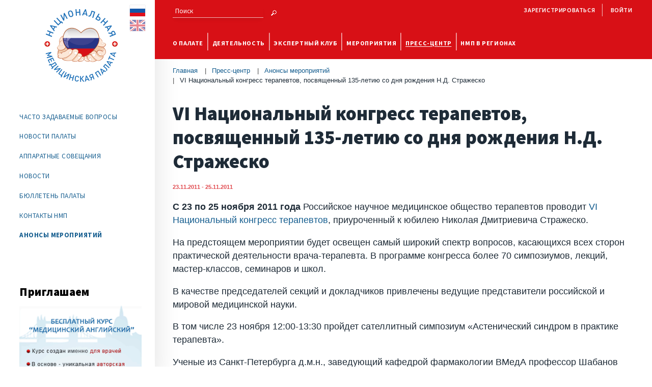

--- FILE ---
content_type: text/html; charset=UTF-8
request_url: https://nacmedpalata.ru/?action=show&id=6131
body_size: 13601
content:
<!DOCTYPE html>
<html xmlns:fb="http://ogp.me/ns/fb#">
<head>
<title>Национальная Медицинская Палата. Календарь событий</title>
	<META name="Description" content="Национальная Медицинская Палата. Календарь событий">
	<META name="Keywords" content="Национальная Медицинская Палата. Календарь событий">
	<meta property="og:title" content="Национальная медицинская палата" />
	<meta property="og:type" content="website" />
 	<meta property="og:url" content="https://nacmedpalata.ru/" />
	<meta property="og:image" content="https://nacmedpalata.ru/i/nmplogo.png" />
	<meta property="og:site_name" content="Национальная медицинская палата" />
    <meta property="og:description" content="Национальная медицинская палата. Саморегулирование медицинских работников России, взаимодействие с МинЗдравом"/>
<meta name=viewport content="width=device-width, initial-scale=1">
<meta http-equiv="X-UA-Compatible" content="IE=edge" /> 
<link rel="icon" href="/favicon.ico" type="image/x-icon">
<link rel="shortcut icon" href="/favicon.ico" type="image/x-icon">

<style>HTML {height:100%;}
body {	font-family: "Segoe UI", Calibri, "Myriad Pro","Lucida Grande","Trebuchet MS",Tahoma,Arial, Helvetica, sans-serif;	height: auto !important;	height: 100%;	min-height: 100%;	background-color: #ffffff;	color: #1e2b37;	font-size: 110%;	padding: 0;	margin: 0;	position: relative;	min-width: 320px;	min-width: 320px;}


h1,h2,h3,h4,h5,h6{
margin-top:1.5em;
margin-bottom:0.75em;
font-family: 'Source Sans Pro', sans-serif;
color: #1e2b37;
font-weight:600;
color: #273486;
color:#000000;
}
h1 strong{
font-weight:900;
}
h2 strong{
font-weight:600;
}
h3 strong{
font-weight:600;
}
h4 strong{
font-weight:600;
}
h5 strong{
font-weight:600;
}
h6 strong{
font-weight:600;
}

h1 {
	font-size: 2.15em;
	margin-top: 0.5em;
	margin-bottom: 0.5em;
	margin-left: 0;
	font-weight: 800;
	color: #1e2b37;
}
h1 span {
    display: block;
    font-weight: 400;
    font-size: 0.65em;
    color: #d81016;
    line-height: 150%;
}

h2 span{
display:block;
font-weight:300;
font-size:0.65em;
color:#1c1c1c;
line-height:150%;
}
h2 a {
	font-size: 0.4em;
	font-weight: 500;
	text-transform: uppercase;
	margin-right: 4ex;
	letter-spacing: 0.1ex;
	font-family: "Segoe UI", Calibri, "Myriad Pro","Lucida Grande","Trebuchet MS",Tahoma,Arial, Helvetica, sans-serif;
	position: relative;
}
h2 a:first-child{
margin-left:4ex;
}
h2 a:after{
font-family: 'Source Sans Pro', sans-serif;
font-size:2em;    
position:absolute;
content:"|";
top:-0.4em;
bottom:-0.4em;
right:-1ex;
margin-right:-1.5px;
color:#494949;
font-weight:300;
}
h2 a:last-child:after{
display:none;
}
h1+.reportauthor {
	margin-top: 1em;

}

h1 + h2 {
    margin-top: 0;
}
h2 + p {
    margin-top: -0.7em;
}

h1 + h3 {
    margin-top: 0;
}
h2{
font-size:1.9em;
}
h2 + h2 {
    margin-top: 0;
}
h2 + h3 {
    margin-top: 0;
}


.main {
    height: 100%;
    min-height: 100%;
padding-bottom: 56.5em;
overflow-x: hidden;
}
my-vijet{
display:block;
}
.allmat {
text-transform: uppercase;
background-image: url("/ii/8.gif");
background-position: right center;
background-repeat: no-repeat;
padding-right: 28px;
}
.cont{
margin: 0 auto;
position:relative;
z-index:2;
max-width:2000px;
padding-left:10%;
padding-right:10%;
}

.clearfloat:after{
content: "";
display: block;
height: 0;
clear: both;
visibility: hidden;
}
.clearjustify{
text-align:justify;
vertical-align:top;
}
.clearjustify:after{
content: "";
display: inline-block;
line-height:0;
height: 0;
width:100%;
visibility: hidden;
}

.maincont{
position:relative;
}
a {
color:#135c8e;
text-decoration: none;
color: #d81016;
color:#1e70b8;
color: #135c8e;
/*transition: all 0.8s ease-in-out;
-moz-transition:all 0.8s ease-in-out;
-o-transition:all 0.8s ease-in-out;
-webkit-transition:all 0.8s ease-in-out;*/
}
a:hover{
color: #d81016;
}

img{
max-width:100%;
height:auto;
}
p,li{
line-height:150%;
}
li{
margin-bottom:0.75em;
}
blockquote {
font-size: 1.4em;
position: relative;
margin: 0;
padding: 0em;
padding-top: 1em;
padding-bottom: 2em;
font-style: italic;
margin-bottom: 1em;
}

blockquote:before {
	clear: both;
	content: "";
	display: block;
	bottom: 2em;
	left: 50%;
	width: 50%;
	height: 15px;
	background-color: #d81016;
	position: absolute;
	z-index: 1;
	border: 0px none;
	margin-left: 0;
	top: auto;
	margin-bottom: -15px;
}

blockquote:after {
	position: absolute;
	clear: both;
	content: "";
	display: block;
	width: 50%;
	height: 7px;
	bottom: 2em;
	left: 50%;
	box-shadow: 0px 2px 4px -1px rgba(0, 0, 0, 0.6 );
	background-color: #d81016;
	z-index: 2;
	border: 0px none;
	margin-left: 0;
	top: auto;
	margin-bottom: -6px;
}

blockquote p {
	position: relative;
	z-index: 3;
	margin: 0;
	padding: 4em;
	background-color: #fff;
	padding-bottom: 2em;
	padding-top: 2em;
}

blockquote p:after {
	content: "«";
	display: block;
	position: absolute;
	color: #d81016;
	top: -0.35em;
	line-height: 0;
	left: -2.3em;
	width: 1em;
	padding-left: 0.5em;
	border-radius: 1em;
	padding-bottom: 0.95em;
	padding-top: 0.5em;
	/* line-height: 0; */
	margin-left: 2em;
	font-size: 5em;
	font-style: normal;
}
blockquote p:before {
	content: "»";
	display: block;
	position: absolute;
	color: #d81016;
	bottom: -1.1em;
	line-height: 0;
	left: 100%;
	margin-left: -4em;
	width: 1em;
	padding-left: 0.5em;
	background-color: #fff;
	border-radius: 1em;
	padding-bottom: 0.95em;
	padding-top: 0.5em;
	font-style: normal;
}

blockquote span{
display:block;
font-size:1.2em;
margin-top:1em;
font-style:normal;
}
blockquote span span{
font-size:0.65em;
margin-top:0.5em;
}


table {
	border-collapse: collapse;
	margin-bottom: 2em;
	border-bottom: 5px solid #dddddd;
	width: 100%;
}
tr {
	vertical-align: top;
	transition: all 0.8s ease-in-out;
	-moz-transition: all 0.8s ease-in-out;
	-o-transition: all 0.8s ease-in-out;
	-ms-transition: all 0.8s ease-in-out;
	-webkit-transition: all 0.8s ease-in-out;
}
tbody tr:hover {
	background-color: #f5f5f5;
}
thead tr {
	border-bottom: 5px solid #2d4052;
}
th {
	font-size: 0.85em;
	padding-bottom: 0.2em;
	padding-top: 0.7em;
	padding-left: 0.7em;
	padding-right: 1em;
	text-align: left;
	font-weight: 800;
	border-radius: 2px;
	border-bottom: 5px solid #2d4052;
}
td {
	line-height: 130%;
	margin: 0;
	padding: 0.8em 0.8em 1.1em;
}
td p:first-child {
	margin-top: 0;
}
td p:last-child {
	margin-bottom: 0;
}
.docanounce{
margin-bottom:2em;
}
.blockquote{
font-size:1.5em;
}
.justifyed{
vertical-align:top;
text-align:justify;
}

.justifyed:after{
display: inline-block;
height:0;
content:"";
line-height:0;
clear: both;
width:100%;
margin-top:-1px;
visibility:hidden;    
}
.justifyed>div{
display:inline-block;
text-align:left;
vertical-align:top;
}

.addheader {
	font-weight: 800;
	font-size: 1.5em;
	text-transform: uppercase;
	border-bottom: 3px solid #d81016;
	margin-top: 0;
	color: #4e5861;
	letter-spacing: 0.1ex;
	text-align: left;
	padding-bottom: 0.25em;
	position: relative;
	margin-bottom: 2em;
}
.addheader .allmat {
	position: absolute;
	top: 4em;
	left: 25%;
	margin-left: 0;
	font-size: 0.4667em;
}

@media all and (max-width: 2200px){
.cont {
padding-left: 5%;
padding-right: 5%;
}
}
@media all and (max-width: 1850px){
.cont {
padding-left: 3%;
padding-right: 3%;
}
blockquote p {
	padding: 3em;
	padding-bottom: 2em;
	padding-top: 2em;
}
blockquote p:after {
	left: -2.55em;
}

}
@media all and (max-width: 1400px){
.content::before {
	top: -479px;
}
h1{
display:none;
}

.content h1{
display:block;
margin-left:0;
}
.leftmenu {
margin-top:3em;
}

}
@media all and (max-width: 1200px){
.main {
	padding-bottom: 61.5em;
}
}

@media all and (max-width: 900px){
.main {
	padding-bottom: 72.5em;
}
}

@media all and (max-width: 840px){
.main {
	padding-bottom: 73.5em;
}
}
@media all and (max-width: 740px){
.main {
	padding-bottom: 75.5em;
}
}

@media all and (max-width: 660px){
.main {
	padding-bottom: 78.5em;
}
}
@media all and (max-width: 650px){
blockquote {
	font-size: 1.2em;
}
blockquote p:after {
	top: -0.35em;
  left: -2.65em;
}

blockquote p {
padding:2em;
	padding-top: 0em;
}
blockquote:before {
	left: 0;
	width: 100%;
}
blockquote:after {
	width: 100%;
	left: 0;
}
h1 {
	font-size: 1.65em;
}
}

@media all and (max-width: 600px){
.main {
	padding-bottom: 13.5em;
}
}

.utils {
	position: absolute;
	left: 0;
	right: 0;
	top: 0em;
	z-index: 4;
	background-color: #d81016;
	padding-top: 0.5em;
}
.langs {
    position: absolute;
    margin-left: -3em;
    left: -32px;
}
.langs a{
opacity:0.5;
}
.langs a:hover{
opacity:1;
}

.search form{
width:20ex;
padding-right:40px;
position:relative;
}
.search form > div {
    margin-bottom: 0;
}
.search input {
	border:0px none;
	border-bottom: 1px solid #f3b7b9;
	background-color: #d81016;
	border-radius:0;
	color: #ffffff;
	padding-left: 3%;
	font-family: "Source Sans Pro", sans-serif;
}

.search input:focus {
    box-shadow: none;
}

.search .commonerror input:invalid {
    color: #d81016;
    background-color: #ffffff;
    border-color: #d81016;
}

.search form > div > div {
    margin-left: 0;
}

.search .submit{
position:absolute;
right:0;
top:0;
bottom:0;
width:32px;
height:32px;
color: transparent;
background-position:center center;
background-repeat:no-repeat;
background-color:transparent;
border:0px none;
background-image:url(/i/60.png);
cursor:pointer;
box-shadow: none;
}

.authcontainer {
    display: none;
    background-color: #ffffff;
    box-shadow: 0px 0px 46px -12px rgba(0, 0, 0, 0.2);
    padding: 1em;
    font-family: "Source Sans Pro", sans-serif;
    font-size: 1.5em;
    position: absolute;
width: 250px;
    right: 0;
    text-transform: none;
    color: #1e2b37;
}.remembercontainer{width:auto;}
.authcontainer h6 {
    margin-top: 0;
    font-size: 1.35em;
    font-weight: 500;
}
.forget{
text-align:center;
font-weight:400;
margin-top:1em;
cursor_pointer;
font-size:0.9em;
text-transform:lowercase;
cursor:pointer;
}
.forget span{
    color: #135c8e;
    background-image: linear-gradient(to right, #ffffff 50%, #d81016 50%);
    background-position: 0 1.1em;
    background-repeat: repeat-x;
    background-size: 200% 2px;
    text-shadow: 1px 1px white, 1px -1px white, -1px 1px white, -1px -1px white;
}
.forget span:hover {
    background-position: -100% 1.1em;
    transition: all 0.8s ease-in-out;
    -moz-transition: all 0.8s ease-in-out;
    -o-transition: all 0.8s ease-in-out;
    -webkit-transition: all 0.8s ease-in-out;
}


.authcontainer form > div {
    margin-bottom: 1em;
}
.authcontainer form > div.buttcont {
    font-size: 0.85em;
    margin-bottom: 0;
}

.authorised{
display:none;
}

.logcontainer {
	position: absolute;
	right: 0;
	top: 1em;
	font-size: 0.7em;
	font-weight: 600;
	z-index: 2;
}
.logooptions span{
cursor:pointer;
}
.logooptions>a:first-child{
margin-right:5ex;
position:relative;
}
.logooptions > a:first-child::after {
	position: absolute;
	content: "|";
	font-size: 2em;
	top: -0.4em;
	right: -1.5ex;
	font-weight: 300;
	color: #f3b7b9;
}

.logooptions>span:first-child{
margin-right:5ex;
position:relative;
}
.logooptions > span:first-child:before {
    position: absolute;
    content: "";
    bottom: -0.4em;
    left: 0;
    right: 0;
    height: 3px;
    background-color: #000000;
    display: block;
}

.logooptions > span:first-child:after {
    position: absolute;
    content: "|";
    font-size: 2em;
    top: -0.4em;
    right: -1.5ex;
    font-weight: 300;
}
.authcontainer .error div {
	left: -3em;
	right: -3em;
	bottom: -11em;
	z-index: 1;
	padding: 2em;
z-index:3;
}
.authcontainer.remembercontainer .error div {
	bottom: -6em;
	top: -1em;
}
.logcontainer .error {
font-size: 1em;
font-weight: 500;
}
.logcontainer .error p{
margin:0;
}
.authcontainer .error div {
	left: -3em;
	right: -3em;
	bottom: -8em;
	padding: 2em;
	z-index: 3;
font-family: "Segoe UI", Calibri, "Myriad Pro","Lucida Grande","Trebuchet MS",Tahoma,Arial, Helvetica, sans-serif;
}
.logined .logooptions{
display:none;
}
.logined  .authcontainer{
display:none;
}
.logined  .authorised{
display:block;
}
.top .error a{
color: #135c8e;
}
.hamburger{
position:absolute;
right:0;
top:3em;
cursor:pointer;
display:none;
}
.closetopmenu {
	position: absolute;
	right: 0;
	top: 3em;
	cursor: pointer;
	display: none;
}


@media all and (max-width: 950px){
.hamburger{
display:block;
}

.utils {
	position: relative;
	background-color: #d81016;
	padding-top: 0.5em;
}
.langs {
	margin-left: 0em;
	left: 50%;
	top: 3em;
	width:74px;
	margin-left:-37px;
text-align:center;
}
.langs>img{
margin-right:10px;
}
.langs br{
display:none;
}
}


@media all and (max-width: 450px){
.search form {
	width: 6ex;
	padding-right: 33px;
}
}
.top {
	padding-bottom: 0.5em;
	position: relative;
	z-index: 4;
}
.top:before{
position:absolute;
left:0;
right:50%;
top:0;
bottom:0;
z-index:-1;
background-color:#ffffff;
content:"";
}
.top:after{
position:absolute;
left:50%;
right:0;
top:0;
bottom:0;
z-index:-1;
background-color:#d81016;
content:"";
}

.top a{
color:#ffffff;
}


.logo{
float:left;
width:20%;
text-align:center;
}

.logo img{
margin-bottom:-73px;
position:relative;
}
.logocont{
position:relative;
display:block;
padding-top:1em;
}

.logocont:before{
content:"";
width:160px;
height:160px;
top:-8px;
left:50%;
margin-left:-80px;
background-color:#ffffff;
border-radius:80px;
position:absolute;
display:block;
}


.topmenu {
float:right;
padding:0;
margin:0;
width:75%;
position:relative;
font-weight:700;
text-transform:uppercase;
letter-spacing:0.07ex;
color:#ffffff;
background-color:#d81016;
font-family: 'Source Sans Pro', sans-serif;
}
.topmenu::before {
	position: absolute;
	left: -2em;
	right: 0;
	top: 0;
	bottom: -0.5em;
	z-index: -3;
	background-color: #d81016;
	content: "";
}



.topmenumenu {
	list-style-type: none;
	position: relative;
	font-weight: 700;
	text-transform: uppercase;
	z-index: 2;
	margin-top: 70px;
	padding-left: 0;
	margin-bottom: 0;
}
.topmenumenu li{
margin-bottom:0;
padding-bottom:0.5em;
}
.topmenumenu>li a{
    font-size:0.85em;
}
.topmenumenu>li span{
    font-size:0.85em;
}

.topmenumenu>li{
display:inline-block;
margin-right:6ex;
position:relative;
}
.topmenumenu > li:last-child {
margin-right:0;
}

.topmenumenu span{
position:relative;
}    

.topmenumenu span:after{
position:absolute;
content:"";
bottom:-0.2em;
left:0;
right:0;
height:3px;
background-color:#000000;

}    


.topmenumenu a{
background-image: linear-gradient(to right, #d81016 50%, #ffffff 50%);
background-position: 0 1.1em;
background-repeat: repeat-x;
background-size: 210% 2px;
  text-shadow:
    1px 1px #d81016,
    1px -1px #d81016,
    -1px 1px #d81016,
    -1px -1px #d81016;
}
.topmenumenu a:hover{
background-position: -90% 1.1em;
transition: all 0.8s ease-in-out;
-moz-transition:all 0.8s ease-in-out;
-o-transition:all 0.8s ease-in-out;
-webkit-transition:all 0.8s ease-in-out;
}
.topmenumenu .active>a {
    background-position: -90% 1.1em;
    transition: all 0.8s ease-in-out;
    -moz-transition: all 0.8s ease-in-out;
    -o-transition: all 0.8s ease-in-out;
    -webkit-transition: all 0.8s ease-in-out;
}

.topmenumenu>li ul span{
font-weight:700;
display:block;
}
    




.topmenumenu > li:after {
content: "|";
position: absolute;
color: #ffffff;
top: -0.15em;
font-size: 2em;
font-weight: 300;
left: -2ex;
opacity: 0.7;
}

.topmenumenu > li:before {
content: "";
position: absolute;
background-color:#d81016;
top:-58px;
z-index:-1;
left:-1em;
width:30ex;
bottom:0;
}


.topmenumenu>li:first-child:after{
display:none;
}

.topmenumenu>li>ul a{
font-weight:400;
font-size:0.85em;
}
.topmenumenu>li>ul span{
font-weight:400;
font-size:0.85em;
}

.topmenumenu>li>ul{
float:none;
position:absolute;
z-index:-2;
left:-4ex;
padding:0;
padding-top:3em;
top: -75em;
width: 50.5ex;
background-color:#d81016;
list-style-type:none;
}
.topmenumenu > li:first-child ul {
    left: -1em;
}

.topmenumenu > li:first-child ul > li {
padding-left: 1em;
}

.topmenumenu>li:last-child ul{
right:-1em;
left:auto;
}

.topmenumenu>li ul >li{
display:block;
padding-left:2em;
padding-right:1em;
padding-bottom:1.75em;
position:relative;
}
.topmenumenu>li ul >li:last-child{
padding-bottom:1em;
}


.topmenumenu>li>ul>li:before{
content: "";
position: absolute;
background-color:#d81016;
top:-1em;
z-index:-1;
left:-1em;
right:-1em;
bottom:-1.5em;
}


.topmenumenu > li:hover > ul {
	top: 0.5em;
	transition: all 0.8s ease-in-out;
	-moz-transition: all 0.8s ease-in-out;
	-o-transition: all 0.8s ease-in-out;
	-webkit-transition: all 0.8s ease-in-out;
}



.topmenumenu>li>ul>li>ul{
float:none;
position:absolute;
z-index:1;
left:0;
top:0;
padding:0;
font-weight:400;
width: 50.5ex;
background-color:#d81016;
list-style-type:none;
margin-top:-1em;
padding-top:1em;
display:none;
box-shadow: 0 9px 21px -6px rgba(0, 0, 0, 0.3);
}

.topmenumenu>li>ul>li:hover>ul{
display:block;
left:100%;
transition: all 0.8s ease-in-out;
-moz-transition:all 0.8s ease-in-out;
-o-transition:all 0.8s ease-in-out;
-webkit-transition:all 0.8s ease-in-out;
}
.topmenumenu>li:nth-child(n+3)>ul>li:hover>ul{
left:-100%;
}
@media all and (max-width: 1400px){
.topmenumenu > li a {
	font-size: 0.7em;
}
.topmenumenu > li span {
	font-size: 0.75em;
}
.topmenumenu > li::after {
	left: -0.75ex;
}
.topmenumenu > li {
	margin-right: 2ex;
}
}


@media all and (max-width: 1200px){
.logo{
text-align:left;
}
}
@media all and (max-width: 1000px){
.logo img {
	max-width: 50%;
}
}
@media all and (max-width: 950px){.topmenu{float:none;width:100%;margin-bottom:70px;}.topmainblock {	margin-top: 1em;}.topmenumenu {z-index: 3;display:none;display:block;margin-top:0;position:absolute;left:-3%;right:-3%;top:2.5em;background-color: #ffffff;box-shadow: 0px 0px 46px -12px rgba(0, 0, 0, 0.2);display:none;}.topmenumenu > li:after {display:none;}.topmenumenu span {color:#d81016;}.topmenumenu > li:before {display:none;}.topmenumenu > li {display:block;margin-right: 0;position: relative;text-align:center;}.topmenumenu a {color:#d81016;background:none;text-shadow:none;}.topmenumenu ul{display:none;}.logo {	float: none;position:absolute;top:2.5em;	width: 100%;text-align:left;}.logocont::before {display:none;}.logocont {	padding-top: 0.5em;	display:inline-block;}.top::after {display:none;}.logo img {width:50px;max-width:50px;margin-bottom:0;}.topmenu::before {	right: -2em;}}
.mypaginator {
	line-height: 100%;
	font-size: 0.65em;
	margin-top: 1em;
}

.mypaginator a {
display: inline-block;
padding: 0.5em;
padding-right: 0.5em;
padding-left: 0.5em;
padding-left: 0.75em;
padding-right: 0.75em;
border-radius: 2em;

margin-left: 1ex;
margin-right: 1ex;
border: 1px solid #ffffff;
background-color: #ffffff;
}
.mypaginator span {
    display: inline-block;
    padding: 0.5em;
    padding-left: 0.75em;
    padding-right: 0.75em;
    margin-left: 1ex;
    margin-right: 1ex;
    font-weight: bold;
    color: #fafafa;
    border-radius: 2em;
    background-color: #D81016;
    border: 1px solid #D81016;
}
.mypaginator a:first-child{
    padding-left: 0.75em;
    margin-left: -0.75em;
}


.mypaginator a:hover {
color: #fafafa;
border-radius: 1.5em;
background-color: #D81016;
border: 1px solid #D81016;
transition: all 0.8s ease-in-out;
-moz-transition:all 0.8s ease-in-out;
-o-transition:all 0.8s ease-in-out;
-webkit-transition:all 0.8s ease-in-out;
}
.mypaginator span.paginatori2 {
    padding-left: 0.5em;
    padding-right: 0.5em;
}
.mypaginator a.paginatori2 {
    padding-left: 0.5em;
    padding-right: 0.5em;
}

.mypaginator a.paginatortextfirst {
    border: 1px solid #ffffff;
    text-transform: uppercase;
    padding-left: 0;
    padding-right: 0;
    margin-left: 0;
    background-color: transparent;
}

.mypaginator a.paginatortextfirst:hover {
    border: 1px solid #ffffff;
    background-color: transparent;
    color: #d81016;
}
.mypaginator a.paginatortextlast {
    border: 1px solid #ffffff;
    text-transform: uppercase;
    padding-right: 0;
    padding-left: 0;
    margin-right: 0;
    background-color: transparent;
}
.mypaginator a.paginatortextlast:hover {
    border: 1px solid #ffffff;
    background-color: transparent;
    color: #d81016;
}
.mypaginator a.paginatortextfirst:hover {
    border: 1px solid #ffffff;
    background-color: transparent;
    color: #d81016;
}
.mypaginator+.newsregion{
margin-top:2em;
}
.mypaginator +.newsdate{margin-top:2em;}
.content .youtheader + .bread {
    margin-bottom: -5em;
}


h2.youtheader:first-child {
    margin-bottom: 1em;
    margin-top: 3em;
}

blockquote + .youtheader {
    margin-top: 2em;
}
.content h2.youtheader:first-child + .bread {
    margin-bottom: -5em;
}





blockquote my-vijet{
float:left;
margin-right:2em;
}.newsname{
margin-top:2em;
margin-bottom:0.15em;
font-weight:600;
font-family: 'Source Sans Pro', sans-serif;
}
.newsdate {
	margin-top: 0;
	margin-bottom: 0;
	font-size: 0.65em;
	font-weight: 700;
	color: #e14b50;
}

.newstext{
font-weight:400;
font-size:0.9em;
}
.newstext p:first-child{
margin-top:0;
}
.newstext>img+p{
margin-top:0;
}

.newstext p:last-child{
margin-bottom:0;
}
.newstext+.mypaginator{
margin-top:3em;
}
.newstext.clearfloat{
padding-right:120px;
position:relative;
}

.newsimage {
	float: right;
	border-radius: 55px;
	margin-right: -120px;
border: 3px solid #706f6f;
}

.newstext.clearfloat::before {
	content: "";
	position: absolute;
	right: -3px;
	top: -3px;
	box-shadow: 0 18px 16px -8px rgba(0, 0, 0, 0.2);
	width: 100px;
	height: 100px;
	border-radius: 58px;
	border: 5px solid #fff;
}




h3{
font-size:1.6em;
font-weight:800;
}

h4{
font-size:1.3em;
font-weight:500;
}
.innernews .newsdate {
	display: none;
	display: block;
	padding-left: 60px;
}

.mainnewsview{
width:30%;
float:left;
margin-left:5%;
}

.mainnewsview:nth-child(3n+3){
float:right;
clear:none;
margin-left:0;
}
.mainnewsview:nth-child(3n+1){
float:left;
margin-left:0;
clear:both;
}

.mainnewsview .newsname {
    clear: none;
    padding-left: 60px;
    margin-top:0;
}

.mainnewsview .newsname img {
    margin-left: -60px;
    float: left;
    border-radius: 25px;
    margin-top:0.5em;
}
.mainnewsview .newstext {
    clear: both;
    margin-top: 1em;
    margin-bottom: 3em;
    font-size: 0.85em;
}
.mainbottom{
clear:both;
}
.manymiddles{
width:65%;
float:left;
}
.lastmainnews{
width:30%;
float:right;
}
.manymiddles .mainnewsview{
width:46%;
margin:0;
}
.manymiddles .mainnewsview:last-child{
float:right;
}

.lastmainnews .newsdate {
	display: block;
	padding-left: 0;
}
.lastmainnews .newsname{
margin-top:0;
margin-bottom:3em;
font-size:0.85em;
font-weight:500;
}

.newsname .download{
font-size:0.75em;
}


.content .othernews h2 {
	margin-top: 2.5em;
	padding-bottom: 0.25em;
}
.firstevent .addheader .allmat {
	position: absolute;
	top: 4em;
	left: auto;
	right:0;margin-right:0;
}


@media all and (max-width: 1400px){
.mainnewsview {
width: 48.5%;
margin-left:0;
}
.mainnewsview:nth-child(3n+1) {
float: none;
clear: none;
}
.mainnewsview:nth-child(3n+3) {
	float: none;
	clear: none;
	margin-left: 0;
}
.mainnewsview:nth-child(2n+1) {
float: left;
clear: both;
}
.mainnewsview:nth-child(2n+2) {
	float: right;
	clear: none;
	margin-left: 0;
}
.manymiddles {
	width: 48.5%;
}
.manymiddles .mainnewsview{
	width: auto;
	float:none;
}
.manymiddles .mainnewsview:last-child{
display:none;
}
.lastmainnews {
width: 48.5%;

}
.firstaBulletin .mainnewsview:nth-child(3n+3) {
	padding-top: 4em;
	float: none;
	clear: both;
	width: auto;
}

}

@media all and (max-width: 770px){
.mainnewsview {
	width: auto;
float:none;
clear: both;
}
.mainnewsview:nth-child(2n+1) {
width: auto;
float:none;
}
.mainnewsview:nth-child(2n+2) {
	width: auto;
float:none;
clear: both;
}
.lastmainnews {
display:none;
}
.manymiddles {
	width: auto;
}
}

@media all and (max-width: 400px){
.addheader {
	width: 103%;
	margin-left: -3%;
	padding-left: 3%;
}
.newsblock .addheader .allmat {
	left: 3%;
}

}
.firstaNewsApparat .mainnewsview .newsname {padding-left:0;}
.firstaBulletin  .mainnewsview .newsname {
padding-left:0;
}
.firstaBulletin .newstext {	font-size: 0.75em;	font-weight: 300;	color: #000000;}

.firstaBulletin .docanounce{
font-weight:500;
margin-top:1.5em;
font-style:italic;
position:relative;
}
.firstaBulletin .docanounce:before{
position:absolute;
top:0.2em;
left:-1.5ex;
line-height:0;
content:"«";
font-size:3em;
font-style:normal;
color:#d81016;
}
.firstaBulletin .docanounce:after{
position:absolute;
line-height:0;
bottom:0.2em;
right:-1ex;
content:"»";
line-height:0;
font-size:3em;
font-style:normal;
color:#d81016;
}
.bulim{
float:left;
width:47.5%;
}
.bulcont{
float:right;
width:47.5%;
font-size: 0.85em;
font-weight: 300;
}

.bulcont .docanounce{
font-weight:500;
margin-top:1.5em;
font-style:italic;
position:relative;
margin-bottom:3em;
}
.bulcont .docanounce:before{
position:absolute;
top:0.2em;
left:-1.5ex;
line-height:0;
content:"«";
font-size:3em;
font-style:normal;
color:#d81016;
}
.bulcont .docanounce:after{
position:absolute;
line-height:0;
bottom:0.2em;
right:-1ex;
content:"»";
line-height:0;
font-size:3em;
font-style:normal;
color:#d81016;
}.report .download{
font-weight:400;
}

.reportauthor{
font-size:0.9em;
margin-bottom:0;
font-weight:600;
margin-top:3em;
margin-bottom:-1.25em;
}

.youtubemovie{
display:block;
}
.youtubemovie div{
position:relative;
max-width:560px;
}
.youtubemovie div:after{
position:absolute;
left:50%;
top:50%;
content:"";
width:67px;
height:46px;
margin-left:-23px;
margin-top:-33.5px;
background-image:url(/i/52.png);
background-position:top left;
background-repeat:no-repeat;
opacity:0.8;
cursor:pointer;
z-index:3;
}
.youtubemovie div:hover:after{
background-image:url(/i/53.png);
opacity:1;
}


.youtubemovie img{
position:absolute;
z-index:2;
cursor:pointer;
border-radius:3px;
}
.youtubemovie iframe{
max-width:100%;
}


.iframeloadend img{
display:none;
}
.iframeloadend:after{
display:none;
}


.videoitem {
	float: left;
	width: 30%;
	margin-left: 5%;
	margin-bottom: 8em;
}


.videoitem:nth-child(3n+1){
margin-left:0;
clear:both;
}
.videoitem:nth-child(3n+3){
margin-left:0;
float:right;
}

.videoitem h3 {
margin-top: 0;
font-size: 0.85em;
min-height: 2.5em;
font-weight: 300;
letter-spacing:0.14ex;
}
.videoitem iframe{
height:253px;
}
.videoitem p{
font-size: 0.8em;
}
.videoitem p img{
display:block;
margin-bottom:1.5em;
border-radius:3px;
}


@media all and (max-width: 2550px){
.videoitem .youtubemovie div {
width:400px;
}
.videoitem iframe {
height: 225px;
}
}

@media all and (max-width: 1900px){
.videoitem {
width:32%;
margin-left:2%;
}
}

@media all and (max-width: 1800px){
.videoitem {
margin-bottom:5em;
}
.videoitem .youtubemovie div {
width:350px;
}
.videoitem iframe {
height: 197px;
}

}

@media all and (max-width: 1600px){
.videoitem:nth-child(3n+1) {
margin-left: 0;
clear: none;
}
.videoitem:nth-child(3n+3) {
margin-left: 0;
float: left;
}
.videoitem {
margin-left:0;
width:48.5%;
}


.videoitem:nth-child(2n+1) {
clear: both;
}
.videoitem:nth-child(2n+2) {
float: right;
}


.videoitem .youtubemovie div {
width:350px;
}
.videoitem iframe {
height: 197px;
}

}

@media all and (max-width: 1100px){
.videoitem {
float:none;
width:auto;
}


.videoitem:nth-child(2n+1) {
clear: both;
}
.videoitem:nth-child(2n+2) {
float: none;
}

.videoitem:nth-child(3n+3) {
float: none;
}

}
@media all and (max-width: 650px){.wide1610{width:500px;}.wide1610 iframe {height:281px;}}@media all and (max-width: 550px){.wide1610{width:290px;}.wide43{width:290px;}.wide1610 iframe {height:163px;}.wide43 iframe {height:218px;}}
@media all and (max-width: 450px){
.videoitem .youtubemovie div {
width:295px;
}
.videoitem iframe {
height: 166px;
}
}

.nominant{background-color:transparent;box-shadow:none;width:25%;text-align:center;}.nominant:after{display:none;    }.nominant:before{display:none;    }.nominant img{border-radius:80px;}.vrezleftline{padding-top:1em;text-align:left;border-top:3px double #cccccc;}.vrezleftline h4{margin-top:0;}.vrezleftline a{font-weight:600;}.middlevote{display:none;}.lastvote{display:none;}.interactivevote{display:inline-block;width:30%;vertical-align:top;text-align:left;}.interactivevote ul{margin:0;padding:0;list-style-type:none;margin-bottom:4em;}.interactivevote h3{font-weight:300;font-size:1em;margin-top:0;margin-bottom:1em;}.interactivevote ul li{padding-left:20px;position:relative;}.interactivevote ul li:before{content:"";bisplay:block;position:absolute;left:0;top:0.5em;width:10px;height:10px;border-radius:5px;}.interactivevoteblue:before{background-color:#4f82c4;}.interactivevotered:before{background-color:#bf4f4d;}.interactivevotegreen:before{background-color:#99b958;}.interactivevotepurple:before{background-color:#8a6bae;}.interactivevotesea:before{background-color:#4fc7e2;}.leftmenu {
	font-family: "Source Sans Pro", sans-serif;
	float: left;
	width: 20%;
	list-style-type: none;
	padding: 0;
	margin: 0;
	font-size: 0.75em;
	font-weight: 400;
	text-transform: uppercase;
	letter-spacing: 0.07ex;
	word-wrap: break-word;
	word-break: break-word;
	margin-top: 3em;
}
h1 + .leftmenu {	margin-top: -1em;}
h1+.leftmenu:after {
	content: "";
	display: block;
	height: 0;
	clear: both;
	visibility: hidden;
}


.leftmenu ul{
padding-left:1em;
}
.leftmenu li{
list-style-type:none;
margin-bottom:1.5em;
position:relative;
}

.leftmenu a{
background-image: linear-gradient(to right, #ffffff 50%, #d81016 50%);
background-position: 0 1.1em;
background-repeat: repeat-x;
background-size: 200% 2px;
  text-shadow:
    1px 1px white,
    1px -1px white,
    -1px 1px white,
    -1px -1px white;
}
.leftmenu a:hover{
background-position: -100% 1.1em;
transition: all 0.8s ease-in-out;
-moz-transition:all 0.8s ease-in-out;
-o-transition:all 0.8s ease-in-out;
-webkit-transition:all 0.8s ease-in-out;
color:#000000;
}
 .parentactive{
font-weight:700;
}

.leftmenu a:after{
/*content:"";*/
position:absolute;
bottom:0;
left:0;
height:3px;
background-color:#d81016;
transition: all 0.8s ease-in-out;
-moz-transition:all 0.8s ease-in-out;
-o-transition:all 0.8s ease-in-out;
-webkit-transition:all 0.8s ease-in-out;
width:0;
}

.leftmenu a:hover:after{
width:100%;
}


.leftmenu .active{
border-bottom:3px solid #d81016;
font-weight:700;
}
.leftmenu li.active:hover:after{
width:0;
}
.leftmenu a:hover{
background-position: -100% 1.1em;
transition: all 0.8s ease-in-out;
-moz-transition:all 0.8s ease-in-out;
-o-transition:all 0.8s ease-in-out;
-webkit-transition:all 0.8s ease-in-out;
color:#000000;
}

.lb240 {padding-top:3em;}.lb240 h3{text-transform:none;font-weight:900;font-size: 1.7em;}.lb240 a{background-image: none;background-position: 0 1.1em;background-repeat: repeat-x;background-size: 200% 2px;text-shadow:    1px 1px white,    1px -1px white,    -1px 1px white,    -1px -1px white;}.formcont {
	max-width: 800px;
	margin-top: 2em;
	margin-bottom: 2em;
}
.formcont+.formcont{
margin-top:4em;
}
.formcont .addheader {
	border-bottom: 0px none;
	margin-bottom: 0.75em;
	color: #e14b50;
}

.fakeclose{
position:absolute;
right:12px;
top:12px;
cursor:pointer;
border-radius:12px;
border:1px solid #1e2b37;
z-index:2;
}
.commentform{
	font-family: "Source Sans Pro", sans-serif;
}
input{-webkit-appearance: none;outline:none;}


textarea{
-webkit-appearance: none;
outline:none;
background-color:#f9f9f9;
display:block;
border: 2px solid #e3e3e3;
padding:0.4em;
margin-bottom:1em;
font-size:1.1em;
width:100%;    
height:15em;
box-sizing: border-box;
font-family : "Segoe UI", Calibri, "Myriad Pro","Lucida Grande","Trebuchet MS",Tahoma,Arial, Helvetica, sans-serif;
margin-left: -2px;
box-shadow: 0px 6px 9px -4px rgba(0, 0, 0, 0.1 );
border-radius: 2px;
}

input {
border: 2px solid #e3e3e3;
display: block;
width: 98%;
padding-left: 1%;
padding-right: 1%;
padding-top: 0.3em;
padding-bottom: 0.3em;
background-color: #f9f9f9;
box-shadow: 0px 6px 9px -4px rgba(0, 0, 0, 0.1 );
border-radius: 2px;
}

form>div>div>textarea::invalid{
box-shadow: 0px 6px 9px -4px rgba(0, 0, 0, 0.06 );
}
form>div>div>input::invalid{
box-shadow: 0px 6px 9px -4px rgba(0, 0, 0, 0.06 );
}


input:focus{
box-shadow: none;
}
textarea:focus{
box-shadow: none;
}


.sends textarea:invalid {
color: #ffffff;
background-color: #d81016;
border-color:#d81016;
}

.sends input:invalid {
color: #ffffff;
background-color: #d81016;
border-color:#d81016;
}

.commonerror input {
color: #ffffff;
background-color: #a41f2b;
background-color: #d81016;
border-color:#d81016;
}

.commonerror textarea {
color: #ffffff;
background-color: #d81016;
border-color:#d81016;
}
input::required {
color: #000000;
}
textarea::required {
color: #000000;
}



textarea:focus+.remark{
max-height:800px;    
}



textarea::-webkit-input-placeholder {
color: transparent;
opacity:1;
}
textarea::-moz-placeholder {
color: transparent;
opacity:1;
}
textarea:-ms-input-placeholder {
color: transparent;
opacity:1;
}
textarea:-moz-placeholder {
color: transparent;
opacity:1;
}
textarea:required:placeholder {
color: transparent;
}

textarea:required::-webkit-input-placeholder {
color: transparent;
}
textarea:required::-moz-placeholder {
color: transparent;
}
textarea:required:-ms-input-placeholder {
color: transparent;
}
textarea:required:-moz-placeholder {
color: transparent;
}
input::placeholder {
color: inherit;
opacity:1;
}

input::-webkit-input-placeholder {
color: inherit;
opacity:1;
}
input::-moz-placeholder {
color: inherit;
opacity:1;
}
input:-ms-input-placeholder {
color: inherit;
opacity:1;
}
input:-moz-placeholder {
color: inherit;
opacity:1;
}


.noplaceholders input::placeholder {
opacity:0;
}
.noplaceholders input::-webkit-input-placeholder {
opacity:0;
}
.noplaceholders input::-moz-placeholder {
opacity:0;
}
.noplaceholders input:-ms-input-placeholder{
opacity:0;
}
.noplaceholders input:-moz-placeholder{
opacity:0;
}

input::required {
color: #000000;
}


.commonerror input:invalid {
color: #ffffff;
background-color: #d81016;
border-color:#d81016;
}
.commonerror input::-moz-submit-invalid {
color: #ffffff;
background-color: #d81016;
border-color:#d81016;
}
.commonerror input::-moz-ui-invalid {
color: #ffffff;
background-color: #d81016;
border-color:#d81016;
}

.commonerror input:placeholder:invalid {
color: #ffffff;
}
.commonerror input:placeholder::-moz-submit-invalid {
color: #ffffff;
}
.commonerror input:placeholder:-moz-ui-invalid {
color: #ffffff;
}

.sends input:invalid {
color: #ffffff;
background-color: #d81016;
border-color:#d81016;
}
.sends input::-moz-submit-invalid {
color: #ffffff;
background-color: #d81016;
border-color:#d81016;
}
.sends input::-moz-ui-invalid {
color: #ffffff;
background-color: #d81016;
border-color:#d81016;
}


form>div{
margin-bottom:2em;
}
form>div>div{
margin-left:4px;
}
form > div > div + div {
    margin-top: 1em;
}


.name {
font-weight: 600;
font-size: 1.25em;
display: block;
margin-bottom: 0.25em;
font-family: "Source Sans Pro", sans-serif;
letter-spacing: 0.1ex;
}
.formreq{
color: #d81016;
}

.required.name{
color:#2c3145;
}
.error{
position:relative;
font-size: 1.25em;
}
.error div{
position:absolute;
left:0;
right:0;
bottom:0;
z-index:1;
padding:2em;
background-color: #ffffff;
box-shadow: 0px 0px 46px -12px rgba(0, 0, 0, 0.2);
padding: 2em;
font-family: "Source Sans Pro", sans-serif;
}
.error .myformerr{
color:#ffffff;
background-color: #d81016;
}
.myformerr a{
color:#ffffff;
border-bottom:1px solid;
}
.buttcont {
    text-align: center;
    font-size:1.2em;
    margin-top:1.5em;
}
.buttcontleft {
 text-align: left;
} 

.butt {
	border: 0px none;
	background-color: #135c8e;
	text-align: center;
	display: inline-block;
	border-radius: 3px;
	cursor: pointer;
	font-family: "Source Sans Pro", sans-serif;
	font-weight: 600;
	padding: 1.5em;
	padding-top: 1em;
	padding-bottom: 1em;
	letter-spacing: 0.25ex;
	text-transform: uppercase;
	color: #ffffff;
	width: auto;
	box-shadow: 0 0 30px 2px rgba(0, 0, 0, 0.07 );
	font-size: 1em;
}


.butt:hover {
 box-shadow: 0 0 30px 2px rgba(0, 0, 0, 0 );
 } 

label{
display:block;
position:relative;
min-height:24px;
margin-bottom:1em;
cursor:pointer;
}

label input{
position:absolute;
max-width:20px;
max-height:20px;
left:0;
top:0;    
}
.name+label{
margin-top:1em;    
}
label>div{
position:relative;
padding-left:30px;
background-color:#ffffff;
min-height:24px;
}
label > span {
	display: block;
	position: relative;
	border: 2px solid #e3e3e3;
	padding-left: 1%;
	padding-right: 1%;
	padding-top: 0.3em;
	min-height: 2.2em;
	padding-bottom: 0.3em;
	background-color: #f9f9f9;
	box-shadow: 0px 6px 9px -4px rgba(0, 0, 0, 0.1 );
	border-radius: 2px;
	padding-right:14ex;
}
label:focus>span{
box-shadow:none;
}
label>span:after{
position:absolute;
right:3px;

top:50%;
margin-top:-1.5em;


content:"Добавить";

content:"Добавить";
border-radius:2px;
text-align: center;
font-family: "Source Sans Pro", sans-serif;
font-weight: 600;
padding: 1.5em;
padding-top: 1em;
padding-bottom: 1em;
letter-spacing: 0.25ex;
text-transform: uppercase;
color: #ffffff;
width: auto;
font-size: 0.75em;
}
label>span:before{
position:absolute;
right:3px;
top:3px;
bottom:3px;
background-color: #135c8e;
box-shadow: 0 0 30px 2px rgba(0, 0, 0, 0.07 );

content:"Добавить";
border-radius:2px;
text-align: center;
font-family: "Source Sans Pro", sans-serif;
font-weight: 600;
padding: 1.5em;
padding-top: 1em;
padding-bottom: 1em;
letter-spacing: 0.25ex;
text-transform: uppercase;
color: #135c8e;
width: auto;
font-size: 0.75em;
}
label>span:hover:before{
box-shadow: none;
}


label>div:before{
content:"";
left:0;
top:0.5em;
width:24px;
height:24px;
background-position:top left;
background-repeat:no-repeat;
position:absolute;
z-index:1;
}
label>div:after{
content:"";
left:0;
right:0;
top:0;
bottom:0;
position:absolute;
background-color:#ffffff;
cursor:default;
z-index:3;
opacity:0.5;
display:none;
}

label>div p{
margin-top: 0;  margin-bottom: 0;  padding-top: 6px;
}
input+.checkbox:before{
background-image:url(/i/57.png);    
}
input:checked+.checkbox:before{
background-image:url(/i/58.png);    
}
input+.radio:before{
background-image:url(/i/55.png);    
}
input:checked+.radio:before{
background-image:url(/i/56.png);    
}



.sends label input:invalid+div{
background-color: #d81016;
color:#ffffff;
}

input:disabled+div:after{
display:block;
}
form > div+.remark {
	margin-bottom: 2em;
margin-top:-1.5em;
position:relative;
}

.priem{width:32%;float:left;}.priem.archive{float:right;font-size:0.85em;width:64%;}.priem.maindiscuss .innermenulink {    font-family: "Source Sans Pro", sans-serif;    font-size: 1.6em;    font-weight: 800;    margin-top: 0;    margin-bottom: 0.75em;}.maindiscuss .innermenulink a {color: #d81016;}.maindiscuss .docanounce{font-size:1.1em;}.maindiscuss strong{font-weight:600;}.discusspreview{    box-shadow: 0px 0px 46px -12px rgba(0, 0, 0, 0.2);    padding: 2em;    margin-top:4em;}.content .discusspreview .addheader:first-child {    margin-top: 0;}.priem h3{    margin-top: 0;}.discusspreview+.addheader{margin-top:3em;}.priem.archive>p{display:inline-block;width:47.5%;text-align:left;vertical-align:top;}.partners{
text-align:center;
vertical-align:top;
margin-top:5em;
}

.partners h2 {
	text-align: left;
	margin-left: 25%;
	margin-left: 0;
	font-weight: 800;
	text-transform: uppercase;
	font-size: 1.5em;
	color: #4e5861;
	letter-spacing: 0.1ex;
	padding-top: 1em;
	border-bottom: 3px solid #4e5861;
}



.partners img{
margin-left:1em;
margin-right:1em;
margin-top:2em;
}
@media all and (max-width: 950px){.partners h2 {margin-left: 0;}}
@media all and (max-width: 700px){
.partners img {
max-width:26%;
}
}
@media all and (max-width: 500px){
.partners img {
	max-width: 25%;
	margin-left: 2.5%;
	margin-right: 2.5%;
}

}

@media all and (max-width: 400px){
	.partners img {
	max-width: 45%;

}
.partners h2 {
width: 103%;
margin-left: -3%;
padding-left: 3%;
}
.partners {
	margin-top: 1em;
}


	}
.lowmenu {
	font-family: "Source Sans Pro", sans-serif;
	list-style-type: none;
	margin: 0;
	padding: 0;
	padding-top: 2em;
	padding-bottom: 0.1em;
	margin-bottom: 3em;
	position: relative;
	box-shadow: 0px 10px 95px -10px rgba(0, 0, 0, 0.2 );
}
.lowmenu::before {
	content: "";
	display: block;
	bottom: 0px;
	left: -106px;
	right: -84px;
	background-color: #135c8e;
	position: absolute;
	z-index: 1;
	border: 0px none;
	margin-left: 0;
	top: -19px;
}

.lowmenu > li {
	float: left;
	width: 30%;
	margin-left: 5%;
	position: relative;
	z-index: 2;
}
.lowmenu>li:first-child{
margin-left:0;
}
.lowmenu>li:last-child{
margin-left:0;
float:right;
}

.submenu{
font-weight:700;
font-size:1.35em;
list-style-type:none;
padding-left:0;
}
.submenu li{
margin-bottom:1.5em;
}

.submenu p{
font-weight:300;
font-size:0.65em;
list-style-type:none;
}
.lowmenu span{
font-weight:600;
color:#f4f8ff;
border-bottom:2px dotted #f4f8ff;
}
@media all and (max-width: 900px){.lowmenu > li {width: 48.5%;margin-left: 0;float:right;}.lowmenu > li:first-child {	margin-left: 0;float:left;}.lowmenu > li:last-child {	margin-left: 0;	float: none;	width:auto;	clear:both;}.lowmenu > li:last-child .submenu li {width:48.5%;float:left;}.lowmenu > li:last-child .submenu li:last-child {float:right;}}@media all and (max-width: 600px){.lowmenu {display:none;}}
.footer {
	padding-top: 2em;
	background-color: #135c8e;
	bottom: 0;
	left: 0;
	right: 0;
	position: absolute;
	width: 100%;
	color: #f5f5f5;
	font-weight: 500;
	padding-bottom: 3em;
	overflow-x: hidden;
}


.footer a {
    color:#f5f5f5;
}

.lowmenu a{
color:#c5d9ff;
}

.copyleft{
float:left;
width:32%;
font-size:0.75em;
}
.counters{
float:left;
width:32%;
margin-left:2%;
text-align:center;
}
.copyright{
float:right;
width:32%;
text-align:right;
font-size:0.75em;
}
.copyleft p{
margin-top:0;
}
.copyright p{
margin-top:0;
}
@media all and (max-width: 900px){.copyleft {	float: none;	width: auto;	font-size: 0.75em;	text-align: center;	padding-bottom: 1em;}.counters {width: 20%;margin-left:0;text-align: left;}.copyright {width: 78.5%;}}@media all and (max-width: 600px){.footer {	padding-top: 1em;}}
.comments{background-color:#fafafa;padding:2em;border-top:2px solid #d81016;}.comments .newsname span{font-weight:400;font-size:0.85em;}.comments .newstext {    font-weight: 400;    font-size: 1.15em;}.activation {    padding: 1em;    font-family: "Source Sans Pro", sans-serif;    font-size: 1.3em;    box-shadow: 0px 0px 46px -12px rgba(0, 0, 0, 0.2);    background-color: #fdfcf8;    margin-top:2em;    margin-bottom:2em;    position:relative;}.badactivation{color:#ffffff;background-color: #d81016;box-shadow: 0px 0px 46px -12px rgba(0, 0, 0, 0.5);margin-top: 5em;text-align:center;}.badactivation a{color:#ffffff;font-weight:600;}.modalfon{position:fixed;top:0;bottom:0;left:0;right:0;background-color:#000000;opacity:0.8;z-index:20;}.modalwin{position:fixed;z-index:21;padding:20px;width:280px;margin-left:-160px;left:50%;background-color:#ffffff;}.modalwin .fakeclose {    right: 6px;    top: 6px;}</style><style>.bread{
margin-left:25%;
padding-top:1em;
padding-bottom:1em;
font-size:0.75em;
line-height:150%;
}

.bread a {
position: relative;
padding-left: 2ex;
padding-right: 2ex;
display: inline-block;
}
.bread a:first-child {
padding-left: 0;
}


.bread span {
position: relative;
display: inline-block;
padding-left: 2ex;
}


.bread a:after {
position: absolute;
content: "|";
top: 0em;
bottom: -0.2em;
left: 0;
margin-right: -1.5px;
color: #494949;
}
.bread a:first-child:after {
display:none;
}

.bread span:after {
position: absolute;
content: "|";
top: 0em;
bottom: -0.2em;
left: 0;
margin-right: -1.5px;
color: #494949;
}



.bread + my-youtube {
    float: right;
    margin-top: -5em;
    margin-bottom: -6em;
    margin-right: 2em;
    width: 320px;
    height: 240px;
}
.bread+my-youtube iframe{
width:320px;
height:240px;
}

.content .bread {
margin-left: 0;
margin-top: -1em;
margin-bottom: 0;
position:relative;
}

@media all and (max-width: 950px){
.bread {
    margin-left: 0;
    padding-top: 0.5em;
    padding-bottom: 0;
}
.bread a:first-child{
display:none;
}
.bread a:first-child+a{
display:none;
}
.bread a:first-child+span{
display:none;
}
.bread span{
display:none;
}
.bread a:first-child+a+a{
padding-left:0;
}
.bread a:first-child+a+a:after{
display:none;
}

}.content {
	float: right;
	width: 75%;
	position: relative;
}
.content::before {
	content: "";
	position: absolute;
	left: -30%;
	width: 30%;
	margin-left: -2em;
	top: -500px;
	bottom: 0;
	z-index: -1;
	box-shadow: 48px -57px 43px -42px rgba(0, 0, 0, 0.1);
}

.fullcontent:before {
display:none;
}


.fullcontent{
float:none;
width:auto;
}

.vrezka{
float:right;
width:25%;
font-size:0.8em;
border-radius:3px;
margin-left:2em;
margin-bottom:2em;
position:relative;
z-index:5
}
.vrezka:after{
content:"";
position:absolute;
left:-1em;
top:0;
bottom:-1em;
right:-1em;
z-index:-1;
border-left: 1px solid #f0f0f0;
}

.vrezka::before {
    content: "";
    position: absolute;
    left: -4em;
    top: 0;
    bottom: -1em;
    right: -1em;
    background-color: #ffffff;
    width: 3em;
    z-index: -1;
    box-shadow: 14px 0px 25px -19px rgb(0, 0, 0,0.2);
}


.status{
font-style:italic;
}
.bigexpert {
	width: 38%;
	max-width: 120px;
	padding-right: 2%;
	vertical-align: bottom;
	border-bottom: 5px solid #dedede;
}
.vrezka h2 {
	display: inline-block;
	margin-top: 0;
	margin-bottom: -0.4em;
	padding-bottom: 0;
	width: 56%;
	padding-left: 3%;
	font-weight:400;
	font-size:1.3em;
}

.vrezka::before {
border-radius:3px;
	content: "";
	position: absolute;
	left: -1em;
	top: -1em;
	bottom: -1em;
	right: -1em;
	background-color: #ffffff;
	z-index: -1;
	width: auto;
	box-shadow: 0px 0px 46px -12px rgba(0, 0, 0, 0.2);
}
.vrezka:after {
display:none;
}
.bottomvrezka {
display:none;
}


.content>p:first-child{
margin-top:0;
}
.content>.blockquote:first-child p{
margin-top:0;
}
.content>.vrezka+p{
margin-top:0;
}

.content>.vrezka+h2{
margin-top:0;
}

.content>h2:first-child{
margin-top:0;
}
.content > p.toplinks {
	float: none;
	margin-left: 0%;
	width: auto;
	font-size: 0.695em;
	font-weight: 500;
	text-transform: uppercase;
	letter-spacing: 0.1ex;
/*	border-top: 3px solid #4e5861;*/
	padding-top: 0.75em;
	margin-top: -1em;
}
.fullcontent > p.toplinks {
	margin-left: 0;
}
.toplinks a{
background-image: linear-gradient(to right, #ffffff 50%, #d81016 50%);
background-position: 0 1.1em;
background-repeat: repeat-x;
background-size: 200% 2px;
text-shadow: 1px 1px white, 1px -1px white, -1px 1px white, -1px -1px white;
position: relative;
margin-left: 2ex;
margin-right: 2ex;
}

.toplinks a:after{
position: absolute;
content: "|";
top: 0em;
bottom: -0.2em;
left: -2ex;
margin-right: -1.5px;
color: #494949;
}
.toplinks a:first-child:after{
display:none;
}

.toplinks a:first-child{
margin-left:0;
}
.toplinks a:hover {
	background-position: -100% 1.1em;
	transition: all 0.8s ease-in-out;
	-moz-transition: all 0.8s ease-in-out;
	-o-transition: all 0.8s ease-in-out;
	-webkit-transition: all 0.8s ease-in-out;
	color: #000000;
}

.toplinks span {
	background-image: linear-gradient(to right, #ffffff 50%, #d81016 50%);
	background-position: -100% 1.1em;
	background-repeat: repeat-x;
	background-size: 200% 2px;
	text-shadow: 1px 1px white, 1px -1px white, -1px 1px white, -1px -1px white;
position: relative;
margin-left: 2ex;
margin-right: 2ex;
	color: #000000;
	font-weight: 700;
}


.toplinks span:after{
position: absolute;
content: "|";
top: 0em;
bottom: -0.2em;
left: -2ex;
margin-right: -1.5px;
color: #494949;
}
.toplinks span:first-child{
margin-left:0;
}

.toplinks span:first-child:after{
display:none;
}

.smallviewfactor{
display:none;
}

.vrezka h3 {
	font-size: 1.2em;
	text-align: left;
	text-transform: uppercase;
	letter-spacing: 0.1ex;
	color: #4e5861;
}
.vrezka h3+.newsname{
margin-top:0.75em;
}

.vrezka>h3:first-child{
margin-top:0;
}
.nominant>h3{
text-align:center;
}
.vrezka .innermenulink{
font-size:0.9em;
}
.expertarticles h3{
text-align:left;
}
.expertarticles h3+.newsname{
margin-top:1em;
}
.innermenulink{
margin-bottom:1em;
font-weight:500;
}

.download{
font-weight:300;
}
.download span{
font-weight:600;
}

.docanounce p:first-child{
margin-top:0;
}
@media all and (max-width: 1400px){
h1+.leftmenu {
margin-top:1em;
}

}
@media all and (max-width: 950px){
.content {
	float: none;
	width: auto;
}
.content:before {
display:none;
}
.content+.leftmenu{
float:none;
width:100%;
text-align:center;
padding-left:3%;
padding-right:3%;
margin-left:-3%;
background-color: #ffffff;
box-shadow: 0px 0px 46px -12px rgba(0, 0, 0, 0.2);
padding-top:1.5em;
padding-bottom:0.5em;
position:relative;
}

.content+.leftmenu ul{
display:none;
}
.smallviewfactor{
display:block;
}
}
@media all and (max-width: 650px){
.vrezka {
float: none;
width: 100%;
margin-left: 0;
margin-bottom: 2em;
margin-top:2em;
}
.vrezka:before {
	left: -2em;
	right: -2em;
}
.topvrezka {
display:none;
}
.bottomvrezka {
display:block;
}

}

.partners h2{margin-left:25%;}</style><style>

</style></head><body  nodeid="6131" id="mybody" ><div class=statscript id=mainstat></div>
<div class=main>

<div class=top><div class="cont clearfloat">
<div class=logo><a class=logocont href=/><img src="/i/51.png" width="144" height="143"></a></div><div class=topmenu><div class=utils><div class=langs><img src=/i/rus.png width=32 height=24 alt="Russian" title="Russian"><br><a href=/?action=show&id=22845><img src=/i/eng.png width=32 height=24 alt="English" title="English"></a></div><div class=search>
<form name="searchForm" class=clearfloat method=POST action="/index.php?action=search"><div><div><input required type="text" placeholder="Поиск" name="word"><input class=submit type=submit></div></div></form></div><div class=logcontainer><div class=logooptions><a href=/?action=show&id=136>Зарегистрироваться</a><span onClick="document.getElementById('authcontainer').style.display='block';">Войти</span></div><div class="logooptions authorised" id=logoptionslogined><a href=/?action=show&id=31356>Личный кабинет</a><a href="javascript:$$.library.logOut('6131');">выйти</a></div><div class="authcontainer" id=authcontainer>
<img onClick="this.parentNode.style.display='';" title="Закрыть форму" class=fakeclose src=/i/54.png width=24 height=24>
<h6>Авторизация</h6>
<div id=authcont>
<div id=autherr class="error formerror"></div><form name=auth myaction=auth>
<div><div><input type=email required autocomplete="off" name=login value="" placeholder="Логин (email)"></div></div>
<input type=hidden name="rememberme" value="запомнить меня на этом компьютере" beginload="true" js="bRemember" >
<div><div><input type="password" name=password autocomplete="off" required placeholder="Пароль" value=""></div></div>
<div class=buttcont><input type=button class=butt value="Войти"></div>

<my-vijet type="jsclicklink" class=forget link="showRemember">Вспомнить пароль?</my-vijet>
</form>
</div>
</div>
<div class="authcontainer remembercontainer" id=remembercontainer>
<img onClick="this.parentNode.style.display='';" title="Закрыть форму" class=fakeclose src=/i/54.png width=24 height=24>
<h6>Вспомнить пароль</h6>
<div id=remcont>
<div id=remerr class="error formerror"></div><form name=rem id="rem" myaction=remember>
<div><div><input type=email required placeholder="Логин (email)" name=email value=""></div></div>
<div class=buttcont><input type=button class=butt value="Выслать пароль на email"></div>
<my-vijet type="jsclicklink" class=forget link="showAuth">Вернуться к авторизации</my-vijet>
</form>
</div>
</div>
</div>
<img src=/i/61.png class=hamburger width 40 heigth=23 onClick="this.parentNode.nextSibling.style.display='block';this.style.display='none';this.parentNode.firstChild.style.display='none';this.nextSibling.style.display='block';"><img id=closetopmenu class=closetopmenu src=/i/54.png width=24 height=24 onClick="this.parentNode.nextSibling.style.display='none';this.previousSibling.style.display='block';this.parentNode.firstChild.style.display='block';this.style.display='none';"></div><ul class=topmenumenu></li><li><a href=/?action=show&id=4>О Палате</a><ul><li><a href=/?action=show&id=5>Обращение Президента НМП</a></li><li><a href=/?action=show&id=6>Цели и задачи создания</a></li><li><a href=/?action=show&id=7>Руководящие органы</a></li><li><a href=/?action=show&id=8>Состав Палаты</a></li><li><a href=/?action=show&id=11356>Как вступить в Национальную медицинскую палату</a></li><li><a href=/?action=show&id=9>Документы НМП</a></li><li><a href=/?action=show&id=560>Вопросы представителям палаты</a></li><li><a href=/?action=show&id=27259>Контакты НМП</a></ul></li><li><a href=/?action=show&id=14>Деятельность</a><ul><li><a href=/?action=show&id=49>Независимая экспертиза НПМ</a><ul><li><a href=/?action=show&id=21823>Методические материалы</a></li><li><a href=/?action=show&id=29590>Мероприятия</a></li><li><a href=/?action=show&id=6400>Результаты рассмотрения дел</a></li><li><a href=/?action=show&id=21806>Опыт в регионах</a></li><li><a href=/?action=show&id=1538>Стать экспертом центра независимой экспертизы качества медицинской помощи</a></ul></li><li><a href=/?action=show&id=27353>Сотрудничество с органами власти</a><ul><li><a href=/?action=show&id=12432>Сотрудничество с Министерством Здравоохранения РФ</a></li><li><a href=/?action=show&id=20164>Сотрудничество с ФФОМС</a></ul></li><li><a href=/?action=show&id=11594>Законодательство в сфере здравоохранения</a><ul><li><a href=/?action=show&id=24345>Законопроект по защите врачей</a></li><li><a href=/?action=show&id=22769>Заключения НМП</a></li><li><a href=/?action=show&id=27265>Архив обсуждений</a></ul></li><li><a href=/?action=show&id=17765>Общественная аккредитация образовательных программ</a><ul><li><a href=/?action=show&id=22677>«Пилотная» профессионально-общественная аккредитация образовательных программ по специальности «кардиология»</a></li><li><a href=/?action=show&id=22758>Общая информация</a></ul></li><li><a href=/?action=show&id=22234>Совет по профессиональным квалификациям в здравоохранении</a><ul><li><a href=/?action=show&id=38324>Вебинар на тему: «Организация деятельности экспертов по независимой оценке квалификации в сфере здравоохранения»</a></li><li><a href=/?action=show&id=38063>Вебинар по вопросу разработки и актуализации профессиональных стандартов и профессиональных квалификаций</a></li><li><a href=/?action=show&id=22235>Состав Совета по профессиональным квалификациям в здравоохранении</a></li><li><a href=/?action=show&id=22238>План работы СПК в здравоохранении на 2024 год</a></li><li><a href=/?action=show&id=22472>Вопросы применения профессиональных стандартов</a></li><li><a href=/?action=show&id=28596>Основные факты о Национальном агентстве развития квалификаций</a></li><li><a href=/?action=show&id=37660>Независимая оценка квалификаций</a></ul></li><li><a href=/?action=show&id=15>Этический комитет НМП</a><ul><li><a href=/?action=show&id=8975>Кодекс профессиональной этики врача</a></li><li><a href=/?action=show&id=8967>Положение об Этическом Комитете</a></ul></li><li><a href=/?action=show&id=14217>Комитет по саморегулированию</a><ul><li><a href=/?action=show&id=17684>Пилотный проект «Саморегулирование»</a></li><li><a href=/?action=show&id=17695>Концепция введения системы саморегулирования профессиональной деятельности медицинских работников в Российской Федерации</a></li><li><a href=/?action=show&id=17699>Выдержки из Концепции (модели) введения системы саморегулирования профессиональной деятельности медицинских работников в Российской Федерации</a></ul></li><li><a href=/?action=show&id=52>Непрерывное медицинское образование</a><ul><li><a href=/?action=show&id=10134>Конференция «Инновационные обучающие технологии в медицине»</a></ul></li><li><a href=/?action=show&id=6028>Юридическая поддержка</a></li><li><a href=/?action=show&id=27315>Сотрудничество с Академией РПА Минюста РФ</a></ul></li><li><a href=/?action=show&id=16>Экспертный клуб</a><ul><li><a href=/?action=show&id=277>Вопросы саморегулирования</a></li><li><a href=/?action=show&id=279>Оценка законопроектов</a></li><li><a href=/?action=show&id=496>Вопросы страхования медицинской деятельности </a></li><li><a href=/?action=show&id=28085>Правовые вопросы медицинской деятельности</a></li><li><a href=/?action=show&id=5522>Эксперты</a></li><li><a href=/?action=show&id=558>Заявление Национальной Медицинской Палаты</a></li><li><a href=/?action=show&id=6095>Подготовка медицинских работников  и причины врачебных ошибок</a></li><li><a href=/?action=show&id=11261>Измерение качества экстренной педиатрической медицинской помощи</a></ul></li><li><a href=/?action=show&id=18>Мероприятия</a><ul><li><a href=/?action=show&id=29560>Съезды и конференции</a><ul><li><a href=/?action=show&id=38801>IX Съезд Национальной Медицинской Палаты</a></li><li><a href=/?action=show&id=29187>7 Съезд Союза медицинского сообщества «Национальная Медицинская Палата»</a></li><li><a href=/?action=show&id=24776>Конгресс Национальной медицинской палаты «Российское здравоохранение сегодня: проблемы и пути решения»</a></li><li><a href=/?action=show&id=22268>V Съезд Национальной Медицинской Палаты</a></li><li><a href=/?action=show&id=19551>Внеочередной съезд Национальной медицинской палаты</a></li><li><a href=/?action=show&id=14586>Съезд и Премия Национальной медицинской палаты - 2014</a></li><li><a href=/?action=show&id=8991>Первый съезд врачей РФ</a></li><li><a href=/?action=show&id=6601>Всероссийский общественный форум медицинских работников</a></li><li><a href=/?action=show&id=54>Первая всероссийская конференция по вопросам саморегулирования</a></ul></li><li><a href=/?action=show&id=27576>Конференция «Медицинская помощь и медицинская услуга: правовые аспекты»</a></li><li><a href=/?action=show&id=23259>Врачи и юристы обсудили правовые риски в медицинской деятельности</a></li><li><a href=/?action=show&id=22979>Расширенное заседание Совета НМП и вручение Премии НМП</a><ul><li><a href=/?action=show&id=22990>Награждены победители конкурса на Премию «Национальной Медицинской Палаты»</a></li><li><a href=/?action=show&id=22983>Материалы докладчиков</a></ul></li><li><a href=/?action=show&id=22969>Конференция «Независимая медицинская экспертиза как инструмент досудебного урегулирования споров между врачом и пациентом»</a><ul><li><a href=/?action=show&id=22970>Материалы докладчиков</a></ul></li><li><a href=/?action=show&id=20539>Семинар "Организация деятельности комиссии по независимой медицинской экспертизе"</a></li><li><a href=/?action=show&id=14543>Конференция «Медицина и право»</a><ul><li><a href=/?action=show&id=14579>Презентации выступлений</a></ul></li><li><a href=/?action=show&id=10492>Он-лайн конференция Л.М. Рошаля</a></li><li><a href=/?action=show&id=14073>Совет Национальной медицинской палаты 26 декабря 2013 г</a><ul><li><a href=/?action=show&id=14077>Выступление Л.М. Рошаля</a></ul></li><li><a href=/?action=show&id=12827>Совет Национальной медицинской палаты 27 - 28 сентября 2013 г.</a><ul><li><a href=/?action=show&id=12828>Выступление зам. Министра здравоохранения И. Н. Каграманяна</a></li><li><a href=/?action=show&id=12829>Выступление президента НМП Л. М. Рошаля</a></li><li><a href=/?action=show&id=12926>Выступление ответственного секретаря Координационного совета Минздрава и Национальной медицинской палаты М. Н. Лесниковой</a></li><li><a href=/?action=show&id=12939>Выступление вице-президента Национальной медицинской палаты С. Б. Дорофеева</a></li><li><a href=/?action=show&id=12927>Выступление вице-президента «Опоры России», вице-президента Национальной медицинской палаты Н. В. Ушаковой</a></li><li><a href=/?action=show&id=12932>Выступление Президента Общества врачей Латвии Петериса Апениса</a></li><li><a href=/?action=show&id=12931>Выступление А. М. Резникова (Врачебная палата Германии)</a></li><li><a href=/?action=show&id=12933>Выступление члена Врачебной палаты земли Северный Рейн Ганц-Георг Хубера</a></li><li><a href=/?action=show&id=12954>Выступление председатель Общего Собрания НП «Тюменское региональное медицинское общество» Е. В. Чеснокова</a></li><li><a href=/?action=show&id=12935>Выступление представителя Медицинской палаты Архангельской области Пышнограевой Н.С.</a></li><li><a href=/?action=show&id=12934>Выступление Исполнительного секретаря  ОО  «Медицинская палата Алтайского края»  В. А. Лещенко</a></li><li><a href=/?action=show&id=12936>Выступление Заместителя председателя  ОО Новосибирская областная Ассоциация И. В. Воробьева</a></li><li><a href=/?action=show&id=12937>Выступление Председателя СРОО «Врачебная палата» Н. Л. Аксеновой </a></ul></li><li><a href=/?action=show&id=17989>Всероссийский форум медицинских работников</a><ul><li><a href=/?action=show&id=17990>Расшифровка выступления Л.М. Рошаля</a></ul></li></ul></li><li class=active><a href=/?action=show&id=19>Пресс-центр</a><ul><li><a href=/?action=show&id=23>Часто задаваемые вопросы</a></li><li><a href=/?action=show&id=35>Новости Палаты</a></li><li><a href=/?action=show&id=29588>Аппаратные совещания</a></li><li><a href=/?action=show&id=20>Новости</a></li><li><a href=/?action=show&id=118>Бюллетень палаты</a></li><li><a href=/?action=show&id=120>Контакты НМП</a></li><li><a href=/?action=show&id=200>Анонсы мероприятий</a></ul></li><li><a href=/?action=show&id=10448>НМП в регионах</a><ul><li><a href=/?action=show&id=10480>Проекты в регионах</a></li><li><a href=/?action=show&id=10449>Методические материалы</a></li><li><a href=/?action=show&id=10454>Новости</a></ul></li></ul></div></div></div><div class="maincont cont clearfloat"><div class=bread><a href=/?action=show&id=2>Главная</a><a href=/?action=show&id=19>Пресс-центр</a><a href=/?action=show&id=200>Анонсы мероприятий</a><span>VI Национальный конгресс терапевтов, посвященный 135-летию со дня рождения Н.Д. Стражеско</span></div><div class=content><h1>VI Национальный конгресс терапевтов, посвященный 135-летию со дня рождения Н.Д. Стражеско</h1><p class=newsdate>23.11.2011 - 25.11.2011</p><p><strong>С 23 по 25 ноября 2011 года</strong>
Российское научное медицинское общество терапевтов проводит <a href="http://www.nc-i.ru">VI Национальный
конгресс терапевтов</a>, приуроченный к юбилею Николая Дмитриевича Стражеско.</p><p>На
предстоящем мероприятии будет освещен самый широкий спектр вопросов, касающихся
всех сторон практической деятельности врача-терапевта. В программе конгресса 
более 70 симпозиумов, лекций, мастер-классов, семинаров и школ.</p><p>В
качестве председателей секций и докладчиков привлечены ведущие представители
российской и мировой медицинской науки.</p><p>В
том числе 23 ноября 12:00-13:30 пройдет сателлитный симпозиум «Астенический
синдром в практике терапевта».</p><p>Ученые
из Санкт-Петербурга д.м.н., заведующий кафедрой фармакологии ВМедА профессор
Шабанов П.Д. в своем докладе «Фармакотерапия астенических состояний в
терапевтической практике» и доцент кафедры неврологии СПбГМУ им. акад И.П.
Павлова, к.м.н. Пугачева Е.Л. в докладе «Астенический синдром в практике
врача-терапевта» осветят использование российского инновационного препарата
Цитофлавин в лечении </p></div><ul class=leftmenu><li><a href=/?action=show&id=23>Часто задаваемые вопросы</a></li><li><a href=/?action=show&id=35>Новости Палаты</a></li><li><a href=/?action=show&id=29588>Аппаратные совещания</a></li><li><a href=/?action=show&id=20>Новости</a></li><li><a href=/?action=show&id=118>Бюллетень палаты</a></li><li><a href=/?action=show&id=120>Контакты НМП</a></li><li class=parentactive><a href=/?action=show&id=200>Анонсы мероприятий</a></li><li class=lb240><h3>Приглашаем</h3><a target=_blank href=http://www.ivrach.com/english_module/><img src="/files/newbanners//ivrachanim.gif" width=240 height=258 alt=""></a></li></ul></div><link href="https://fonts.googleapis.com/css?family=Source+Sans+Pro:300,400,600,700,900" rel="stylesheet"> 
<link rel="stylesheet" href="/c.css">
<script src=/j.js?ss=ddd></script>
<div class="partners cont"><h2>Наши партнеры</h2><div><a target=_blank href=http://consiliummag.ru/><img src="/files/newbanners//consilium.png" width=240 height=96 alt=""></a><a target=_blank href=http://www.ivrach.com><img src="/files/newbanners//ivrach.png" width=240 height=72 alt=""></a><a target=_blank href=http://www.formulavracha.ru/><img src="/files/newbanners//x90formulavracha.gif" width=240 height=90 alt=""></a><a target=_blank href=http://www.vrachirf.ru/><img src="/files/newbanners//1vrachirf.png" width=240 height=68 alt=""></a><a target=_blank href=http://www.przrf.ru/><img src="/files/newbanners//przrfnmp.png" width=240 height=66 alt=""></a><a target=_blank href=http://www.con-med.ru/><img src="/files/newbanners//1mediamedica.png" width=240 height=147 alt=""></a><a target=_blank href=http://www.ria-ami.ru/><img src="/files/newbanners//amismall.png" width=240 height=50 alt=""></a><a target=_blank href=http://www.zdrav.ru/><img src="/files/newbanners//zdrav.png" width=240 height=90 alt=""></a><a target=_blank href=http://medvestnik.ru/><img src="/files/newbanners//1medvestnik.png" width=240 height=84 alt="Медицинский вестник"></a><a target=_blank href=http://www.evrika.ru><img src="/files/newbanners//logoevrika.png" width=240 height=60 alt=""></a></div></div></div>
<div class=footer>
<div class="cont clearfloat">
<ul class="lowmenu clearfloat"><li><ul class=submenu><li><a href=/?action=show&id=4>О Национальной Медицинской Палате</a><p><a href=/?action=show&id=6>Цели и задачи создания</a></p><p><a href=/?action=show&id=7>Руководящие органы</a></p><p><a href=/?action=show&id=8>Состав Палаты</a></p><p><a href=/?action=show&id=29187>7 Съезд Союза медицинского сообщества «Национальная Медицинская Палата»</a></p><p><a href=/?action=show&id=29560>Съезды и конференции</a></p><p><a href=/?action=show&id=35>Новости Палаты</a></p><p><a href=/?action=show&id=118>Бюллетень палаты</a></p><p><a href=/?action=show&id=11356>Как вступить в Национальную медицинскую палату</a></p><p><a href=/?action=show&id=9>Документы НМП</a></p><p><a href=/?action=show&id=10448>НМП в регионах</a></p></li></ul></li><li><ul class=submenu><li><a href=/?action=show&id=14>Деятельность</a><p><a href=/?action=show&id=49>Независимая экспертиза НПМ</a></p><p><a href=/?action=show&id=11594>Законодательство в сфере здравоохранения</a></p><p><a href=/?action=show&id=17765>Общественная аккредитация образовательных программ</a></p><p><a href=/?action=show&id=22234>Совет по профессиональным квалификациям в здравоохранении</a></p><p><a href=/?action=show&id=14217>Комитет по саморегулированию</a></p><p><a href=/?action=show&id=52>Непрерывное медицинское образование</a></p></li><li><a href=/?action=show&id=16>Экспертный клуб</a><p><a href=/?action=show&id=277>Вопросы саморегулирования</a></p><p><a href=/?action=show&id=279>Оценка законопроектов</a></p><p><a href=/?action=show&id=496>Вопросы страхования медицинской деятельности </a></p><p><a href=/?action=show&id=28085>Правовые вопросы медицинской деятельности</a></p></li></ul></li><li><ul class=submenu><li><a href=/?action=show&id=18>Мероприятия Палаты</a><p><a href=/?action=show&id=35176>Школа правовой грамотности медицинских работников</a></p><p><a href=/?action=show&id=29576>Правовые этюды в медицине</a></p><p><a href=/?action=show&id=29577>Он-лайн семинары</a></p><p><a href=/?action=show&id=27576>Конференция «Медицинская помощь и медицинская услуга: правовые аспекты»</a></p><p><a href=/?action=show&id=22979>Расширенное заседание Совета союза медицинского сообщества «Национальная медицинская палата» и вручение Премии Национальной медицинской палаты</a></p><p><a href=/?action=show&id=10492>Он-лайн конференция Л.М. Рошаля</a></p></li><li><a href=/?action=show&id=19>Пресс-центр</a><p><a href=/?action=show&id=29588>Аппаратные совещания</a></p><p><a href=/?action=show&id=20>Новости</a></p><p><a href=/?action=show&id=200>Анонсы мероприятий</a></p><p><a href=/?action=show&id=120>Контакты НМП</a></p><p><a href=/?action=show&id=23>Часто задаваемые вопросы</a></p></li></ul></li></ul><div class=copyleft><p>&copy 2009 - 2024<br>
<a href=/>НП «Национальная медицинская палата»</a><br>
+7 (499) 238-53-65  - аппарат НМП</p><p><a target=_blank href=/files/policy.pdf>Политика обработки персональных данных</a></p></div><div class=counters><span class=mycounter><!--LiveInternet counter--><script type="text/javascript"><!--document.write("<a href='//www.liveinternet.ru/click' "+"target=_blank><img src='//counter.yadro.ru/hit?t44.3;r"+escape(document.referrer)+((typeof(screen)=="undefined")?"":";s"+screen.width+"*"+screen.height+"*"+(screen.colorDepth?screen.colorDepth:screen.pixelDepth))+";u"+escape(document.URL)+";h"+escape(document.title.substring(0,80))+";"+Math.random()+"' alt='' title='LiveInternet' "+"border='0' width='31' height='31'><\/a>")//--></script><!--/LiveInternet--></span></div><div class=copyright><p>&copy; 2011-2025<br>
<a target=_blank href=http://www.integrate.ru>создание сайта</a> <a target=_blank href=http://www.s-media.su>С-Медиа</a>, INTEGRATE</p>
</div></div>
</div>
</body>
</html>

--- FILE ---
content_type: text/css
request_url: https://nacmedpalata.ru/c.css
body_size: 9458
content:



/*.topmenu > li:hover {
display: block;
position: absolute;
left: 0;
right: 0;
top: 0;
padding: 1em;
}*/





/*/////////////////////////////////////////////////////////////////////////////*/


/*body {
	font-family: 'Source Sans Pro', sans-serif;
}
*/
h1,h2,h3,h4,h5,h6{
	font-family: 'Source Sans Pro', sans-serif;
}
.topmenu{
	font-family: 'Source Sans Pro', sans-serif;
}















/*

textarea{
height:20em;
}

h1,h2,h3,h4,h5,h6{
margin-top:1.5em;
margin-bottom:0.75em;
font-weight:300;
font-family : "Open Sans",Calibri, "Myriad Pro","Lucida Grande","Trebuchet MS",Tahoma,Arial, Helvetica, sans-serif;
color:#000000;
color: #1e2b37;
}
h1 strong{
font-weight:300;
}
h2 strong{
font-weight:300;
}
h3 strong{
font-weight:300;
}
h4 strong{
font-weight:300;
}
h5 strong{
font-weight:300;
}
h6 strong{
font-weight:300;
}

h1{
font-size:1.95em;
margin-top:0.5em;
margin-bottom:0.3em;
}
h1 + h2 {
    margin-top: 0;
}
h2 + p {
    margin-top: -0.7em;
}

h2{
font-size:1.6em;
}
h2 + h2 {
    margin-top: 0;
}
dl{
font-size:0.9em;
line-height:140%;
}
dt{
font-weight:300;
font-family : "Open Sans",Calibri, "Myriad Pro","Lucida Grande","Trebuchet MS",Tahoma,Arial, Helvetica, sans-serif;
font-size:1.4em;
color:#000000;
}
dd{
padding-left:0;
color: #46494D;
margin-left:0;
margin-bottom:2em;
}
h2 + h3 {
    margin-top: 0;
}
h2 + h4 {
    margin-top: 0;
}
h3{
font-size:1.5em;
}
h3 + h4 {
    margin-top: 0;
}
h3 + h5 {
    margin-top: 0;
}
h4{
font-size:1.3em;
clear:both;
}
h4 + h5 {
    margin-top: 0;
}

h5{
font-size:1.1em;
}
h2+table{
margin-top:-0.5em;
}
table {
    border-collapse: collapse;
	margin-bottom:2em;
border-bottom:5px solid #dddddd;
width:100%;
}

tr {
    vertical-align: top;
	transition: all 0.8s ease-in-out;
-moz-transition:all 0.8s ease-in-out;
-o-transition:all 0.8s ease-in-out;
-ms-transition:all 0.8s ease-in-out;
-webkit-transition:all 0.8s ease-in-out;
}
td {
    line-height: 130%;
    margin: 0;
    padding: 0.8em 0.8em 1.1em;
}
th {
	font-size:0.85em;
    padding-bottom: 0.2em;
    padding-top: 0.7em;
    padding-left: 0.7em;
    padding-right: 1em;
    text-align: left;
	font-family : "Open Sans",Calibri, "Myriad Pro","Lucida Grande","Trebuchet MS",Tahoma,Arial, Helvetica, sans-serif;
	font-weight:800;
	border-radius:2px;
	border-bottom:5px solid #2d4052;
}

th:last-child{
border-right:1px solid transparent;
}

ul{
font-size:0.9em;
}


label{
display:block;
margin-top:0.5em;
margin-bottom:1em;
}

.maincont{
z-index:3;
}








.floatleft{
float:left;
}
.floatright{
float:right;
}
.formcontainer{
max-width:600px;
width:70%;
background-color:#fafafa;
border:1px solid #eae8e3;
border-radius:2px;
padding:1em;
margin-top:1em;
margin-bottom:1em;
}
.commentsimpleregister{
padding:0;
}
.commentpodl{
padding:1em;
}
.regpodl{
padding:1em;
background-color:#f0f0f0;
}
.commentform{
font-size:0.8em;
margin-top:0.5em;
}
.formreq{
color: #d81016;
font-weight:bold;
}
.regformrow{
margin-bottom:2em;
}
.int2{
border:1px solid #EEEEEE;
width:100%;
box-shadow: 0 2px 2px 2px rgba(0, 0, 0, 0.02);
}
.int2:focus{
border:1px solid #dEdEdE;
}
.butt{
transition: all 0.8s ease-in-out;
-moz-transition:all 0.8s ease-in-out;
-o-transition:all 0.8s ease-in-out;
-webkit-transition:all 0.8s ease-in-out;
border-radius:2px;
font-size:0.7em;
letter-spacing:0.2ex;
text-transform:uppercase;
font-family: Calibri,"Myriad Pro","Lucida Grande","Trebuchet MS",Tahoma,Arial,Helvetica,sans-serif;
cursor:pointer;
color:#ffffff;
padding:5px;
background-color:#135c8e;
border:5px solid #135c8e; 
line-height:100%;
}
.butt:hover{
background-color:#135c8e; 
border:5px solid #f5f5f5;
}
.forget{
padding-top:10px;
text-transform:uppercase;
color:#135c8e;
font-size:0.8em;
margin-bottom:0;
}
.name{
font-size:0.95em;
font-weight:normal;
}
.error{
min-height:1.3em;
line-height:130%;
font-size:0.75em;
color: #d81016;
}
.zavra{
margin-top:2em;
border-top:5px solid #d81016;
}

.formzaya{
padding:1em;
background-color:#FAFAFA;
}	
.zayaleft{
float:left;
width:32%;
}
.zayaright{
float:right;
width:66%;
}
.zayarightleft{
float:left;
width:48%;
}
.zayarightright{
float:right;
width:48%;
}


.utils{
background-image:url(/i/29.gif);
background-position:top;
background-repeat:repeat-x;
background-color:#fcfcfc;
border-bottom:1px solid #eae8e3;
position:relative;
z-index:5;
}
.icons{
line-height:0;
width:260px;
float:left;
}
.search{
float:left;
padding-top:5px;
}
.logcontainer{
float:right;
padding-top:8px;
}
.logodev{
color:#000000;
letter-spacing:-0.5ex;
margin-left:1ex;
margin-right:1.5ex;
font-weight:300;
font-family : "Open Sans",Calibri, "Myriad Pro","Lucida Grande","Trebuchet MS",Tahoma,Arial, Helvetica, sans-serif;
}
.logooptions {
    position: relative;
}
.authcontainer{
position:absolute;
right:0;
top:-20em;
background-color:#fafafa;
border:1px solid #eae8e3;
opacity:1;
padding:1em;
min-width:42ex;
font-size:0.9em;
transition: all 1.2s ease-in-out 0s;
-moz-transition:all 1.2s ease-in-out 0s;
-o-transition:all 1.2s ease-in-out 0s;
-webkit-transition:all 1.2s ease-in-out 0s;
-ms-webkit-transition:all 1.2s ease-in-out 0s;
}


.remcont {
    min-width: 47ex;
    position: absolute;
    right: 0;
    top: -5px;
}
.remforget{
text-align:center;
padding-top:0;
}
.authfield{
margin-bottom:0.5em;
margin-top:0.25em;
}
.close{
position:absolute;
right:1em;
top:1em;
cursor:pointer;
}
.speccheckbox{
font-size:0.85em;
background-color: #FAFAFA;
background-image:url(/i/30.gif);
background-position:0 0.8em;
margin-top: -1.5em;
min-height:17px;
background-repeat:no-repeat;
color: #A3A3A3;
cursor: pointer;
padding: 0.4em 2ex;
padding-top:0.8em;
padding-bottom:0;
padding-left:27px;
position: relative;
transition: all 0.8s ease-in-out;
-moz-transition:all 0.8s ease-in-out;
-o-transition:all 0.8s ease-in-out;
-webkit-transition:all 0.8s ease-in-out;
-ms-webkit-transition:all 0.8s ease-in-out;
    z-index: 3;
}
.speccheckbox:hover{
	color:#135c8e;
}	

.logooptions a{
text-transform:uppercase;
font-size:0.65em;
}
.authorized{
display:none;
}

.header{
text-align:justify;
line-height:0;
padding-top:1em;
padding-bottom:1.5em;
position:relative;
}
.topmenu{
text-align:justify;
line-height:0;
background-color:#d81016;
font-weight:normal;
font-size:0.75em;
position:relative;
z-index:4;
}
.justifyed{
width:100%;
display:inline-block;
height:0;
visibility:hidden;
margin-top:-0.8em;
}
.active{
font-weight:bold;
}
.topmenuitem{
display:inline-block;
position: relative;
text-align: left;
vertical-align: top;
padding-left:3ex;
padding-right:3ex;
padding-top:1em;
padding-bottom:1em;
text-transform:uppercase;
line-height:100%;
margin-bottom:-0.6em;
color:#ffffff;
}
.lasttopmenu{
padding-right:0;
}
.topmenudevide{
height:2.6em;
width:1px;
background-color:#ffffff;
display:inline-block;
margin-bottom:-0.5em;
}
.topmenuitem:first-child{
padding-left:0;
}
.topmenuitem:last-child{
padding-right:0;
}
.topsubmenugroup{
position:absolute;
background-color:#1e2b37;
border:1em solid #4b555f;
width: 38ex;
left: 50%;
font-weight: normal;
margin-left: -21ex;
margin-top: -1px;
top: 2.5em;
transform-origin: 0 0 0;
-ms-transform-origin: 0 0 0;
-o-transform-origin: 0 0 0;
-webkit-transform-origin: 0 0 0;
-moz-transform-origin: 0 0 0;
transform: scaleY(0);
-ms-transform: scaleY(0);
-o-transform: scaleY(0);
-webkit-transform: scaleY(0);
-moz-transform: scaleY(0);
transition: all 0.4s ease-in-out;
-moz-transition:all 0.4s ease-in-out;
-o-transition:all 0.4s ease-in-out;
-ms-transition:all 0.4s ease-in-out;
-webkit-transition:all 0.4s ease-in-out;
}

.topsubmenuitem{
transition: all 0.8s ease-in-out;
-moz-transition:all 0.8s ease-in-out;
-o-transition:all 0.8s ease-in-out;
-ms-transition:all 0.8s ease-in-out;
-webkit-transition:all 0.8s ease-in-out;
padding:1em;
font-size: 0.9em;
line-height:130%;
display:block;
position:relative;
}
.topsubmenuitem:hover{
background-color:#4b555f;
}
.hordevide{
display:block;
height:1px;
background-color:#151a1c;
}
.topsubmenuitem:last-child{
border-bottom:1px solid #1e2b37;
}
.topsubmenuitem:last-child:hover{
border-bottom:1px solid #4b555f;
}
.actual{
margin-top:2em;
}
.actualimage{
width:30%;
float:left;
margin-left:35%;
transition: all 0.8s ease-in-out;
-moz-transition:all 0.8s ease-in-out;
-o-transition:all 0.8s ease-in-out;
-ms-transition:all 0.8s ease-in-out;
-webkit-transition:all 0.8s ease-in-out;
background-repeat:no-repeat;
border-radius:2px;
position:relative;
}
.actuallinks{
width:100%;
margin-left:-117%;
text-transform:uppercase;
border-radius:2px;
text-transform:none;
font-size:0.9em;

}
.actualtext{
position:absolute;
bottom:5%;
left:0;
right:0;
background-image:url(/i/35.png);
color:#ffffff;
}
.hovered{
background-color:#f5f5f5;
}

.breakingmaincontent{
float:right;
width:30%;
font-size:0.75em;
}
.exclusiveanounce{
color: #46494D;
}
.middlebanner{
background-color:#f5f5f5;
padding:1em;
font-size:1.1em;
font-weight:300;
font-family : "Open Sans",Calibri, "Myriad Pro","Lucida Grande","Trebuchet MS",Tahoma,Arial, Helvetica, sans-serif;
margin-top:2em;
margin-bottom:2em;
}
.middlenetbanner{
margin-top:0;
box-shadow: 2px -18px 12px -5px rgba(0, 0, 0, 0.15) inset;
}

.lowmiddlebanner{
color:#000000;

 position:relative;
}
.lowmiddlebanner:before {
    content: "";
    position: absolute;
    z-index: -2;
}
.lowmiddlebanner:before {
    border-radius: 100px / 10px;
    bottom: 50%;
    box-shadow: 0 0 20px rgba(0, 0, 0, 0.2);
    left: 20px;
    right: 20px;
    top: 0;
}
.lowmiddlebanner:after {
    content: "";
    position: absolute;
    z-index: -2;
}
.lowmiddlebanner:after {
    border-radius: 100px / 10px;
    top: 50%;
    box-shadow: 0 0 20px rgba(0, 0, 0, 0.2);
    left: 20px;
    right: 20px;
    bottom: 0;
}


.lowmiddleright{
float:right;
width:48%;
}

.promolowmiddle{
float:left;
width:48%;
clear:both;

}

.promolowmiddleright{
float:right;
clear:none;
}

.middlebannercomments{
font-size:0.8em;
-moz-column-count: 2;
-moz-column-gap: 10ex;
}
.middlebannercenter{
text-align:center;
}
.help{
padding-left:50px;
background-image:url(/i/46.png);
background-repeat:no-repeat;
background-position:0 1em;
padding-top:1em;
min-height:46px;
}
.expertspromo{
text-align:justify;
vertical-align:top;
}
.userexpert{
vertical-align:top;
display:inline-block;
width:47%;
text-align:left;
margin-bottom:2em;
}
.fullexpertconsults{
font-family: "Open Sans",Calibri,"Myriad Pro","Lucida Grande","Trebuchet MS",Tahoma,Arial,Helvetica,sans-serif;
font-weight:800;
font-size:0.9em;
margin-top:0;
}
.expertabout{
font-size:0.8em;
padding-left:160px;
}

.promoexperts{
margin:auto;
margin-top:2em;
margin-bottom:2em;
max-width:1100px;
cursor:pointer;
}
.promoexpert{
width:16%;
margin-left:5%;
float:left;
text-align:left;
font-size:0.95em;
color:#000000;
font-family : Calibri, "Myriad Pro","Lucida Grande","Trebuchet MS",Tahoma,Arial, Helvetica, sans-serif;
font-weight:bold;
}
.promoexpert p{
text-align:center;
}

.macroavatar{
border-radius:75px;
background-position:top left;
background-repeat:no-repeat;

}

.promoexpert:first-child{
margin-left:0;
}
.promoexpert:last-child{
margin-left:0;
float:right;

}

.discuss{
margin-top:2em;
margin-bottom:2em;
padding-top:1em;
padding-bottom:1em;
}
.maindiscuss{
margin-top:2em;
}
.nmpnewsblock{
background-color:#fbfbfa;
padding-bottom:2em;
}
.akkr {
    font-size: 0.85em;
    font-weight: bold;
	color: #d81016;
}
.smallakkr{
font-weight:100;
    font-size: 0.9em;
}
.nmpregionheader{
margin-left:54%;
}
.commonnews{
margin-top:2em;
margin-bottom:2em;
}
.newslinemain{
width:65%;
float:left;
}
.mapcontainer{
padding:20px;
border:20px solid #f0f0f0;
background-color:#f5f5f5;
border-radius:3px;
}
.mapinnercontainer{
position:relative;
line-height:0;
}
.map{
max-width:1075px;
width:100%;
}
.opacity{
position:absolute;
max-width:1075px;
left:0;
top:0;
}
.regiontext {
font-family : "Open Sans",Calibri, "Myriad Pro","Lucida Grande","Trebuchet MS",Tahoma,Arial, Helvetica, sans-serif;
font-weight:800;
font-size:0.85em;
background-color:#cccccc;
padding:1em;
z-index:3;
line-height:150%;
border-radius:3px;
color:#000000;
box-shadow: 0px 5px 11px -6px rgba(0, 0, 0, 0.52);
text-align:center;
display:none;
}


.firstaRegionNews{
line-height:0;
text-align:left;
vertical-align:top;
position:relative;
}


.firstaNews{
line-height:0;
text-align:justify;
vertical-align:top;
padding-top:2em;
}

.commonbottomnews{
position:relative;
z-index:4;
margin-bottom:3em;
}

.mainview{
text-align:left;
    float: left;
    width: 46%;
}
.mainnewsview{
display:inline-block;
width:46%;
vertical-align:top;
font-size:0.85em;
text-align:left;
position:relative;
}
.smallmainnewsview{
position:relative;
 font-size: 0.85em;
}
.newsregion{
position:absolute;
top:1.4em;
left:70px;
right:0;
font-size:0.8em;
margin-top:0;
margin-bottom:0;
text-align:left;
}

.regionmetod{
padding:1em;
border-radius:3px;
background-color:#f5f5f5;
padding-bottom:0.5em;
}
.mainbottom{
display:inline-block;
width:100%;
}
.manymiddles{
width:46%;
float:left;
}
.rightcenterheader{
text-align:center;
color: #d81016;
}

 
.lastmainnews{
display:block;
width:46%;
float:right;
font-size:0.85em;
}
.rightmiddles{
font-size:1.18em;
}
.mainrightblock{
float:right;
width:30%;
}

.bulletin{
padding:1em;
padding-bottom:0.5em;
border-radius:3px;
 background-color: #f5f5f5;
}

.bulim{
float:left;
display:block;
width:46%;
}
.bulcont{
float:right;
width:46%;
font-size:0.85em;
}
.rightblueban{
background-color:#fefefe;
line-height:0;
margin-top:2em;
margin-bottom:2em;
border-radius:3px;
text-align:center;
border:1px solid #f8f8f8;
box-shadow: 0px 2px 11px -8px rgba(0, 0, 0, 0.52);
}
.rightregion{
margin-top:1em;
}

.lonexpert{
vertical-align:bottom;
line-height: 0;
}
.invis{
position:absolute;
z-index:3;
top:0;
left:0;
right:0;
background-color:#fefefe;
border:1px solid #f8f8f8;
box-shadow: 0px 2px 11px -8px rgba(0, 0, 0, 0.52);

opacity:0;
filter: alpha(opacity=0, style=0);
padding-top:1em;
padding-bottom:1em;
transform-origin: 0 0 0;
-ms-transform-origin: 0 0 0;
-o-transform-origin: 0 0 0;
-webkit-transform-origin: 0 0 0;
-moz-transform-origin: 0 0 0;
transform: scaleY(0);
-ms-transform: scaleY(0);
-o-transform: scaleY(0);
-webkit-transform: scaleY(0);
-moz-transform: scaleY(0);
transition: all 0.4s ease-in-out;
-moz-transition:all 0.4s ease-in-out;
-o-transition:all 0.4s ease-in-out;
-ms-transition:all 0.4s ease-in-out;
-webkit-transition:all 0.4s ease-in-out;
}


.lquots{
margin-left:-1.5ex;
font-size:1.4em;
margin-right:0.5ex;
}
.quots{
margin-right:-1.5ex;
font-size:1.4em;
}

.prigl{
margin-top:3em;
}

.bread{
padding-top:1em;
padding-left:28%;
font-size: 0.8em;
font-weight:bold;
}
.content{
float:right;
width:72%;
}
.netmenu{
font-weight:bold;
background-color:#d81016;
padding-top:1.5em;
padding-bottom:1.5em;
color:#d81016;
box-shadow: 2px -18px 12px -5px rgba(0, 0, 0, 0.15) inset;
}
.fullnetanounce{
display:none;
padding-left:170px;
}
.logined .fullnetanounce{
display:block;
}
.logined .smallnetanounce{
display:none;
padding-left:170px;
}

.netnologincontainer{
font-weight:300;
font-family : "Open Sans",Calibri, "Myriad Pro","Lucida Grande","Trebuchet MS",Tahoma,Arial, Helvetica, sans-serif;
color:#000000;
font-size:1.3em;
    background-color: #FAFAFA;
    border: 1px solid #EAE8E3;
padding:1em;
margin-top:-2em;
}
.logined .netnologincontainer{
display:none;
}
.netformcontainer{
display:none;
}
.logined .netformcontainer{
display:block;
}
.netcont .help {
display:none;
}
.logined .netcont .help {
display:block;
}

.netlogotype{
float:left;
margin-left:-170px;
}
.netcontent{
float:left;
width:32%;
}
.widenetcontent{
width:66%;
}
.linemenu{
list-style-type:none;
padding:0;
margin-top:-2.5em;
}
.linemenu li{
float:left;
padding:0.4em;
padding-left:1em;
padding-right:1em;
margin-right:2em;
text-transform:uppercase;
font-size:0.8em;
color:#d81016;
cursor:pointer;
}
.linemenu li:first-child{
margin-left:-1em;
}

.linemenu li.active{
background-color:#d81016;
color:#ffffff;
color:#000000;
border-bottom-left-radius: 2px;
border-bottom-right-radius: 2px;
font-weight:bold;
box-shadow: 0px 2px 7px -3px rgba(0, 0, 0, 0.69);
position:relative;
cursor:default;
}
.linemenu li.active:after {
    border-left: 5px solid transparent;
    border-right: 5px solid transparent;
    border-bottom: 10px solid #d81016;
    top: -10px;
    content: "";
    height: 0;
    position: absolute;
    left: 20%;
    width: 0;
}
.linemenu li.active span{
color:#ffffff;
cursor:pointer;
font-weight:normal;
}

.netright{
float:right;
width:30%;
font-size:0.85em;
margin-bottom:3em;
}
.promonetright{
padding:1em;
}
.netask{
clear:both;
margin-top:2em;
padding-top:0.1em;
position:relative;
background-color:#ffffff;
}

.netask:before {
    border-radius: 100px / 10px;
    bottom: 50%;
    box-shadow: 0 0 20px rgba(0, 0, 0, 0.15);
    left: 20px;
    right: 20px;
    top: 0;
}
.netask:before {
    content: "";
    position: absolute;
    z-index: -2;
}
.nettoppadding{
margin-top:3em;
}
.netcont{
padding-bottom: 1em;
margin-top:2em;
}
.leftmenu{
padding-top:1.5em;
float:left;
width:24%;
max-width:40ex;
}
.mainleftmenu{
font-size:1.6em;
font-weight:300;
font-family : "Open Sans",Calibri, "Myriad Pro","Lucida Grande","Trebuchet MS",Tahoma,Arial, Helvetica, sans-serif;

color:#000000;
}
.submenu{
font-size:0.6em;
font-weight:300;
font-family : "Open Sans",Calibri, "Myriad Pro","Lucida Grande","Trebuchet MS",Tahoma,Arial, Helvetica, sans-serif;
}
.subsubmenu{
font-size:0.9em;
}
.innermenulink{
margin-bottom:0.2em;
line-height:120%;
text-align: left;
font-family : "Open Sans",Calibri, "Myriad Pro","Lucida Grande","Trebuchet MS",Tahoma,Arial, Helvetica, sans-serif;
font-size: 0.8em;
max-width:80%;
font-weight:800;
}
.report{
margin-top:-0.3em;
font-family : Calibri, "Myriad Pro","Lucida Grande","Trebuchet MS",Tahoma,Arial, Helvetica, sans-serif;
font-weight:bold;
font-size: 1.05em;
}
.reportauthor{
margin-bottom:0.3em;;
color:#000000;
margin-top:2em;
font-weight:bold;
font-size:1em;
}
.download{
text-transform:lowercase;
font-size:0.85em;
margin-left:-18px;


}
.docanounce{
color:#46494d;
font-size:0.85em;
font-family : Calibri, "Myriad Pro","Lucida Grande","Trebuchet MS",Tahoma,Arial, Helvetica, sans-serif;
font-weight:normal;
}

.vrezka{
float:right;
width:40%;
margin-left:3%;
margin-bottom:1em;
font-size:0.8em;
}

.expert{
width:30%;
display:inline-block;
vertical-align:top;
text-align:left;
font-size:0.8em;
line-height:0;
margin-bottom:2em;
}
.bigexpert{
width:38%;
max-width: 120px;
padding-right:2%;
vertical-align:bottom;
border-bottom:5px solid #dedede;
}
.imexpert{
width:27%;
max-width:80px;
}
.status{
margin-bottom:0;
padding-bottom:1em;
}
.expertarticles{
background-color:#f5f5f5;
padding:1em;
border-radius:2px;
position:relative;
margin-bottom:1em;
}

.biovrezka{
color:#5d6166;
font-size:0.9em;
}
.newsimage{
width:100px;
height:100px;
border-radius:50px;
float:right;
background-position:top left;
background-repeat:no-repeat;
box-shadow:0 0 0 10px #f5f5f5, 0 18px 12px -8px rgba(0, 0, 0, 0.85) inset, 0 -12px 12px -8px rgba(255, 255, 255, 0.85) inset;
margin-right:-140px;
margin-top:0.5em;
}

.mypaginator{
clear:both;
line-height:100%;
font-size:0.8em;
margin-bottom:2em;
margin-top:2em;
}
.paginatortextlast, .paginatortextfirst
{
font-size:0.8em;
}
.author{
font-weight:bold;
margin-bottom:0;
color:#1e2b37;
}
.sourse{
margin-top:0;
color:#000000;
font-weight:300;
font-family : "Open Sans",Calibri, "Myriad Pro","Lucida Grande","Trebuchet MS",Tahoma,Arial, Helvetica, sans-serif;
line-height:100%;
}
.previewcont{
background-color:#eeeeee;
}
.smallpreview{
max-width:931px;
padding-left:10px;
padding-top:10px;
background-color:#eeeeee;
text-align:left;
margin:auto;
}
.nobreak{
white-space: nowrap;
}
.blockquote{
line-height:165%;
clear:both;
font-size:1.3em;
font-weight:300;
font-family : "Open Sans",Calibri, "Myriad Pro","Lucida Grande","Trebuchet MS",Tahoma,Arial, Helvetica, sans-serif;

color:#000000;
background-color:#f5f5f5;
padding-left:2em;
padding-right:2em;
padding-top:1em;
padding-bottom:1em;
border-radius:2px;
}

.videocontainerforum {
    float: left;
    margin-bottom: 10px;
    margin-right: 10px;
	margin-top:1.5em;
}
.just{
margin-top:-0.3em;
line-height:0;
}
.interactivevote {
    display: inline-block;
    padding: 5px;
    text-align: center;
    vertical-align: top;
    width: 310px;
	margin-bottom:2em;
}
.interactivevoteblue {
    background-image: url("/i/19.gif");
}
.interactivevotered {
    background-image: url("/i/17.gif");
}
.interactivevotegreen {
    background-image: url("/i/18.gif");
}
.interactivevotepurple {
    background-image: url("/i/20.gif");
}
.interactivevotesea {
    background-image: url("/i/21.gif");
}
.interactivevoteyel {
    background-image: url("/i/22.gif");
}
.votesforum{
text-align:justify;
vertical-align:top;
margin-top:0;
}
.vote{
display:inline-block;
width:48%;
vertical-align:top;
text-align:left;
}
.voteline{
padding-left:27px;
padding-right:7ex;
margin-bottom:2em;
}
.votepercent{
background-color: #d81016;
height:5px;
position:relative;
}
.votecount{
position:absolute;
left:100%;
top:-0.55em;
font-weight:normal;
background-color: #FAFAFA;
font-size:0.8em;
padding-left:1ex;
}
.docs{
vertical-align:top;
width:46%;
display:inline-block;
text-align:left;
font-size:0.8em;
font-weight:300;
font-family : "Open Sans",Calibri, "Myriad Pro","Lucida Grande","Trebuchet MS",Tahoma,Arial, Helvetica, sans-serif;

}
.formulapreview{
margin-bottom:2em;
}
.socialhead{
text-transform:uppercase;
text-align:right;
font-weight:300;
font-family : "Open Sans",Calibri, "Myriad Pro","Lucida Grande","Trebuchet MS",Tahoma,Arial, Helvetica, sans-serif;

font-size:0.7em;
margin-bottom:0.2em;
color:#000000;
background-image: url("/ii/8.gif");
background-position: right center;
background-repeat: no-repeat;
padding-right:28px;
margin-right:40px;
}
.socials{
clear:both;
}
.social{
float:right;
margin-left:8px;
cursor:pointer;
}
.commentcommonform{
position:relative;
z-index:2;
}
.comments{
background-color:#eeeeee;
border:1em solid #f5f5f5;
font-size:0.85em;
padding-top:1em;
padding-bottom:1em;
clear:both;
}
.occanswer{
background-color:#f5f5f5;
padding:1em;
margin-top:1em;
border-bottom: 5px solid #DEDEDE;
}
.commentstitle{
margin-bottom:0.3em;
}
.allmat{
text-transform:uppercase;
background-image: url("/ii/8.gif");
background-position: right center;
background-repeat: no-repeat;
padding-right:28px;
margin-left:3ex;
font-weight:normal;
}
.faqsmenu{
float:right;
font-size:0.7em;
width:40%;
margin-left:3%;
margin-bottom:1em;
text-transform:uppercase;
}

.newsname{
margin-bottom:0.2em;
line-height:120%;
font-weight:800;
font-family : "Open Sans",Calibri, "Myriad Pro","Lucida Grande","Trebuchet MS",Tahoma,Arial, Helvetica, sans-serif;
font-size: 0.8em;
text-align: left;
clear:both;
}
.newstext{
margin-bottom:1.5em;
color: #46494D;
font-size: 0.95em;
font-weight:normal;
}
.newstext strong{
color:#1e2b37;
font-weight:bold;
}
.newstext a{
font-weight:normal;
}

.newsdate{
font-size:0.7em;
letter-spacing:0.05ex;
margin-top:0;
margin-bottom:0;
}
.askme{
font-size:0.85em;
position:relative;
z-index:1;
}
.priem{
float:left;
width:30%;
}
.priemlink{
text-transform:uppercase;
font-size:0.8em;
letter-spacing:0.05ex;
}

.priem:first-child{
margin-right:5%;
}
.priem:last-child{
float:right;
}

.leftbanner240name{
font-family : "Open Sans",Calibri, "Myriad Pro","Lucida Grande","Trebuchet MS",Tahoma,Arial, Helvetica, sans-serif;
font-weight:800;

margin-top:2em;
margin-bottom:-1.3em;
}
.leftbanner240{
margin-bottom:2.5em;
margin-top:2em;
line-height:0;
}
.calendar{
padding-left:260px;
padding-right:260px;
}
.bannersleft{
float:left;
width:260px;
margin-left:-260px;
}
.bannersright{
float:right;
width:260px;
margin-right:-260px;
}
.lowmenu{
margin-top:2em;
padding-bottom:8em;
background-color:#fdfdfd;
border-top:1px solid #f8f8f8;
box-shadow: 0px -3px 11px -8px rgba(0, 0, 0, 0.25);

}




.mainnetcontentcontainer{
text-align:justify;
vertical-align:top;
padding-bottom:8em;
}
.regionnmpblock{
display:inline-block;
vertical-align:top;
width:48%;
text-align:left;
}
.nmpregionperson{
    float: left;
    margin-right: 10px;
	}
	
.messagecont{
padding-bottom:1em;
margin-bottom:2em;
}
	
.type{
display:block;
float:left;
padding:0.25em;
color:#ffffff;
border-radius:2px;
background-color: #1E2B37;
line-height:100%;
font-weight:300;
font-family: "Open Sans",Calibri,"Myriad Pro","Lucida Grande","Trebuchet MS",Tahoma,Arial,Helvetica,sans-serif;
font-size:0.75em; 
margin-bottom:-5px;
margin-left:50px;
}
.microavatar{
clear:left;
float:left;
margin-right:10px;
border-radius:20px;
width:40px;
height:40px;
background-position:top left;
}
.netusername{
float:left;
display:block;
font-weight:300;
font-family: "Open Sans",Calibri,"Myriad Pro","Lucida Grande","Trebuchet MS",Tahoma,Arial,Helvetica,sans-serif;
font-size:0.75em; 
line-height:40px;
}
.blogname{
font-size:1em;
margin-top:0;
margin-bottom:0.2em;
font-weight:bold;
font-family: "Open Sans",Calibri,"Myriad Pro","Lucida Grande","Trebuchet MS",Tahoma,Arial,Helvetica,sans-serif;

}
.blogcontent{
font-size:1.1em;
}
.blogdate{
margin-top:0;
margin-bottom:0.2em;
font-weight:300;
font-family: "Open Sans",Calibri,"Myriad Pro","Lucida Grande","Trebuchet MS",Tahoma,Arial,Helvetica,sans-serif;
font-size:0.75em;
color:#000000;
padding-left:50px;
}
.themes{
margin-top:0.5em;
font-weight:800;
font-family: "Open Sans",Calibri,"Myriad Pro","Lucida Grande","Trebuchet MS",Tahoma,Arial,Helvetica,sans-serif;
color:#000000;
}
.commentscount{
color:#000000;
font-size:0.8em;
font-weight:bold;
}

.editicons{
display:none;
padding-left:50px;
}

.editicon{
width:24px;
height:24px;
background-image:url(/i/edit.png);
background-position:top left;
background-repeat:no-repeat;
background-color:#fdc502;
float:left;
transition: all 0.8s ease-in-out;
-moz-transition:all 0.8s ease-in-out;
-o-transition:all 0.8s ease-in-out;
-webkit-transition:all 0.8s ease-in-out;
cursor:pointer;
}
.editicon:hover{
background-color:#135c8e;
}
.visicon{
width:24px;
height:24px;
background-image:url(/i/publishedtrue.png);
background-position:top left;
background-repeat:no-repeat;
float:left;
transition: all 0.8s ease-in-out;
-moz-transition:all 0.8s ease-in-out;
-o-transition:all 0.8s ease-in-out;
-webkit-transition:all 0.8s ease-in-out;
cursor:pointer;
}
.publishedtrueicon{
background-color:#22af22;
}
.publishedfalseicon{
background-color:#d81016;
}
.publishedfalseicon:hover{
background-color:#22af22;
}
.publishedtrueicon:hover{
background-color:#d81016;
}

.liker{
width:40%;
float:left;
margin-right:5%;
margin-top:2em;
margin-bottom:1em;
overflow:hidden;
}

.likerbig{
width:auto;
float:none;
margin-right:0;
}

ul.forums{
list-style-type:none;
 font-family: "Open Sans",Calibri,"Myriad Pro","Lucida Grande","Trebuchet MS",Tahoma,Arial,Helvetica,sans-serif;
    font-size: 1em;
	font-weight:800;
}
.forumstat{
display:none;
}
td p{
text-align:left;
}
td p:first-child{
margin-top:0;
}
td p:last-child{
margin-bottom:0;
}
tbody tr:hover{
background-color:#f5f5f5;
}
thead tr {
border-bottom:5px solid #2d4052;
}
thead h3{
color:#ffffff;
margin:0;
font-size: 1em;
}

thead td{
    padding-top: 0.7em;
    padding-left: 0.7em;
    padding-right: 1em;
    text-align: left;
	font-size:0.85em;
    padding-bottom: 0.2em;
	border-radius:2px;

border-bottom:5px solid #2d4052;

font-family : "Open Sans",Calibri, "Myriad Pro","Lucida Grande","Trebuchet MS",Tahoma,Arial, Helvetica, sans-serif;
font-weight:800;

}
ol ul li{
	list-style-type : disc;
}

.icons img{
background-color:#d81016;
transition: all 0.8s ease-in-out;
-moz-transition:all 0.8s ease-in-out;
-o-transition:all 0.8s ease-in-out;
-webkit-transition:all 0.8s ease-in-out;
}

.icons a img{
background-color:#135c8e;

}
.icons a:hover img{
background-color:#d81016;
}
.search form{
border:1px solid #ededed;
border-radius:2px;
padding:3px;
}
.search a{
float:right;
display:block;
height:20px;
width:20px;
background-color:#135c8e;
background-image:url(/i/16.gif);
background-position:left top;
background-repeat:no-repeat;
}
.search a:hover{
background-color:#d81016;
}

.search input{
border:1px solid #ffffff;
float:left;
display:block;
}


.authcontainer h2{
margin-top:0;
margin-bottom:0.25em;
line-height:100%;
}
.authcontainer label{
color:#dddddd;
}
.authcontainer .butt{
float:right;
}
.remembercontainer .butt {
    float: none;
}
.remembercontainer .button {
text-align:center;
}

.authfield .error{
float:right;
}
.forget span{
transition: all 0.8s ease-in-out;
-moz-transition:all 0.8s ease-in-out;
-o-transition:all 0.8s ease-in-out;
-webkit-transition:all 0.8s ease-in-out;
-ms-webkit-transition:all 0.8s ease-in-out;
cursor:pointer;
}
.forget span:hover{
color: #d81016;
}
label input {
    font-size: 10%;
    margin-left: 5ex;
}
.authcontainer .speccheckbox{
font-weight:300;
font-family : "Open Sans",Calibri, "Myriad Pro","Lucida Grande","Trebuchet MS",Tahoma,Arial, Helvetica, sans-serif;
font-size:0.75em;
text-transform:uppercase;
background-position:bottom left;
margin-top:-1.56em;
}

.checkedlabel .speccheckbox{
color:#1e2b37;

}

.speccheckbox img{
transition: all 0.8s ease-in-out;
-moz-transition:all 0.8s ease-in-out;
-o-transition:all 0.8s ease-in-out;
-webkit-transition:all 0.8s ease-in-out;
-ms-webkit-transition:all 0.8s ease-in-out;
background-color:transparent;
position:absolute;
left:0;
top:0.8em;
bottom : auto;
}
.authcontainer .speccheckbox img{
top:auto;
bottom:0;
}
.checkedlabel .speccheckbox img{
background-color:#1e2b37;
}
.formcontainer h2{
margin-top:0;
margin-bottom:0.25em;
}
.childvisible .authcontainer {
top:-0.5em;
}
.remcont .remembercontainer {
    top: -20em;
}
.childvisible .remcont .remembercontainer {
    top: -20em;
}
.childvisible .remembercontainer {
top:-1px;
}

.logined .logcontainer{
display:none;
}
.logined .authorized{
display:block;
}
.topmenu a{
color:#ffffff;
}

.netmenu .logcontainer{
font-size:1.2em;
line-height:100%;
padding-top:0;
}
.netmenu .topmenuitem{
display:block;
float:left;
margin-bottom:0;
padding:0.3em;
margin-left:2ex;
margin-right:2ex;
border-radius:2px;
}

.netmenu .topmenuitem:first-child{
margin-left:-0.3em;
}
.netmenu span.topmenuitem:first-child{
margin-left:0;
}


.netmenu span.topmenuitem{
background-color:#ffffff;
color:#000000;
position:relative;
}

.netmenu span.topmenuitem:after{
position:absolute;
right:20%;
bottom:-10px;
content:"";
width: 0;
height: 0;
border-left: 5px solid transparent;
border-right: 5px solid transparent;
border-top: 10px solid #ffffff;
}

.netmenu a.topmenuitem:hover{
background-color:#ffffff;
color:#000000;
color:#d81016;
}

.netmenu a.active{
background-color:#ffffff;
color:#000000;
color:#d81016;
position:relative;
}

.netmenu a.active:after{
position:absolute;
right:20%;
bottom:-10px;
content:"";
width: 0;
height: 0;
border-left: 5px solid transparent;
border-right: 5px solid transparent;
border-top: 10px solid #ffffff;
}

.zavra h3{
font-family : "Open Sans",Calibri, "Myriad Pro","Lucida Grande","Trebuchet MS",Tahoma,Arial, Helvetica, sans-serif;
font-weight:900;
}
.zavra p{
font-size:1.1em;
}
.zavra p.zavratop{
font-size:1.25em;
margin-left:3ex;
}
.zavra p.commentform{
font-size:0.9em;
text-align:left;
}
.zavra .name{
font-weight:bold;
}
.zavra .regformrow {
    margin-bottom: 1em;
}
.zavra label {
    margin-bottom: 0.5em;
}
.zavra textarea {
    height: 12em;
}
.zavra textarea.zayatextbig{
    height: 26em;
	border: 1px solid #EEEEEE;
width: 100%;
box-shadow: 0 2px 2px 2px rgba(0, 0, 0, 0.02);
}
.zavra .button {
padding-top:5em;
text-align:center;
font-size:1.3em;
}
.netmenu .topmenudevide{
display:none;
}
.netmenu .logooptions a{
font-size:0.75em;
}
.topmenuitem:hover .topsubmenugroup{
transform: scaleY(1);
-ms-transform: scaleY(1);
-o-transform: scaleY(1);
-webkit-transform: scaleY(1);
-moz-transform: scaleY(1);

}


.topmenuitem:first-child .topsubmenugroup{
display:block;
    left: 0;
    margin-left: 0;
}
.topmenuitem .topsubmenuitem .topsubmenugroup {
    font-size: 0.8em;
    width: 39ex;
    left: 99%;
    letter-spacing: 0;
    margin-left: 0;
    top: 0;
transform-origin: 0 0 0;
transform: scaleX(0);
-ms-transform: scaleX(0);
-o-transform: scaleX(0);
-webkit-transform: scaleX(0);
-moz-transform: scaleX(0);

transition: all 0.4s ease-in-out;
-ms-transition:all 0.4s ease-in-out;
-moz-transition:all 0.4s ease-in-out;
-o-transition:all 0.4s ease-in-out;
-webkit-transition:all 0.4s ease-in-out;
}
.topmenuitem .topsubmenuitem .topsubmenugroup .topsubmenuitem{
    font-size: 1.2em;
	letter-spacing:0.15ex;
}
.topmenuitem .topsubmenuitem:hover .topsubmenugroup {
transform: scaleX(1);
-ms-transform: scaleX(1);
-o-transform: scaleX(1);
-webkit-transform: scaleX(1);
-moz-transform: scaleX(1);
}
.lasttopmenu .topsubmenugroup {
    left: auto;
    margin-left: 0;
    right: 0;
}
.lasttopmenu .topsubmenuitem  .topsubmenugroup {
    left: auto;
    margin-left: 0;
    right: 0;
}
.lasttopmenu .topsubmenuitem:hover  .topsubmenugroup {
    left: auto;
    margin-left: 0;
    right: 99%;
}
.actualtext p{
padding:0.5em;
text-align:left;
font-size:0.8em;
font-weight:300;
font-family : "Open Sans",Calibri, "Myriad Pro","Lucida Grande","Trebuchet MS",Tahoma,Arial, Helvetica, sans-serif;

margin:0;
}
.actuallinks a{
border-top:1px solid #ffffff;
display:block;
padding:1em;
border-bottom:1px solid #EAE8E3;
padding-top:1.3em;
padding-bottom:1.3em;
padding-top:0.8em;
padding-bottom:0.8em;
}
.actuallinks a:last-child{
display:block;
padding:1em;
border-bottom:1px solid #ffffff;
}
.actuallinks a.hovered:last-child{
border-bottom:1px solid #EAE8E3;
}
.actuallinks a.hovered:first-child{
border-top:1px solid #EAE8E3;
}

.breakingmaincontent h2{
margin-top:0;
font-size:1.3em;
margin-bottom:0.5em;
font-weight:bold;
color:#1e2b37;
font-family : Calibri, "Myriad Pro","Lucida Grande","Trebuchet MS",Tahoma,Arial, Helvetica, sans-serif;

}


.breakingmaincontent .allmat{
font-size:0.8em;
margin-top:0.25em;
margin-bottom:0.75em;
}
.exclusiveanounce p{
text-align:left;
margin-top:0;
}
.exclusiveanounce p:last-child{
margin-bottom:0;
}
.middlebanner h2{
margin-top:1em;
}
.middlebanner strong{
font-weight:300;
font-family : "Open Sans",Calibri, "Myriad Pro","Lucida Grande","Trebuchet MS",Tahoma,Arial, Helvetica, sans-serif;

font-size:1.35em;
color:#000000;
}

.middlebannercomments p:first-child {
    margin-top: 0;
}

.middlenetbanner a{
font-weight:normal;
}
.priem .formcontainer{
width:auto;
}
form h4{
margin-top:0;
margin-bottom:0;
}
.bread a:first-child{
margin-left: -11ex;
}

.bread .logodev {
font-size:1.05em;
font-weight:300;
font-family : "Open Sans",Calibri, "Myriad Pro","Lucida Grande","Trebuchet MS",Tahoma,Arial, Helvetica, sans-serif;

color:#bbbbbb;
}
.bread a{
font-weight:normal;
}
li.current{
font-weight:bold;
}
.leftmenu li{
text-align:left;
}
.leftmenu li.curent{
font-weight:normal;
}
.leftmenu .submenu {
text-transform:uppercase;
font-size:0.5em;
font-weight:normal;
font-family : Calibri, "Myriad Pro","Lucida Grande","Trebuchet MS",Tahoma,Arial, Helvetica, sans-serif;
}
.leftmenu .submenu li.nomenu {
font-size: 0.8em;
margin-top:1.3em;
}
a.current{
font-weight:normal;
font-family : Calibri, "Myriad Pro","Lucida Grande","Trebuchet MS",Tahoma,Arial, Helvetica, sans-serif;
}
.leftmenu .submenu a.current{
font-weight:bold;
}
.leftmenu ul{
list-style-type:none;
padding:0;
margin:0;
}
.leftmenu .mainleftmenu li.current{
border-left:0px;
font-weight:300;
font-family : "Open Sans",Calibri, "Myriad Pro","Lucida Grande","Trebuchet MS",Tahoma,Arial, Helvetica, sans-serif;

}



.leftmenu .submenu li.current{
font-weight:bold;
}

.leftmenu .subsubmenu li{
padding-left:5%;
}
.leftmenu .subsubmenu li.current{
padding-left:5%;
}


.subsubmenu .subsubmenu{
font-size:0.95em;
}

.subsubmenu .subsubmenu .subsubmenu{
font-size:1em;
}

.content .leftmenu{
width:48%;
max-width:48%;
}
.content .leftmenu:last-child{
float:right;
}

.docanounce p:first-child{
margin-top:0;
}
.docanounce img{
    border: 10px solid #F5F5F5;
    border-radius: 2px;
}
.docanounce strong{
font-family : Calibri, "Myriad Pro","Lucida Grande","Trebuchet MS",Tahoma,Arial, Helvetica, sans-serif;
}
.docanounce a{
font-weight:normal;
}

.blogname a{
font-weight:bold;
font-weight:800;

}
.themes span{
font-size:0.8em;
margin-left:1ex;
margin-right:1ex;
cursor:pointer;
color:#135c8e;
transition: all 0.8s ease-in-out;
-moz-transition:all 0.8s ease-in-out;
-o-transition:all 0.8s ease-in-out;
-webkit-transition:all 0.8s ease-in-out;
}
.themes span:hover{
color: #d81016;
}
.themes a{
font-size:0.8em;
margin-left:1ex;
margin-right:1ex;
}
.themes span:first-child{
margin-left:0;
}
.themes span:last-child{
margin-right:0;
}
.themes a:first-child{
margin-left:0;
}
.themes a:last-child{
margin-right:0;
}

.blogcontent p:last-child{
margin-bottom:0;
}
.userview .editicons{
display:block;
display:none;
}

.widenetcontent h1{
margin-top:0;
margin-bottom:1.5em;
line-height:100%;
}



 
h1 span.download{
display:block;
font-size:0.35em;
}
h2 a.allmat {
    display: inline-block;
    font-size: 0.35em;
font-family : Calibri, "Myriad Pro","Lucida Grande","Trebuchet MS",Tahoma,Arial, Helvetica, sans-serif;
font-weight:normal;
}
h3 a.allmat {
    display: inline-block;
    font-size: 0.4em;
font-family : Calibri, "Myriad Pro","Lucida Grande","Trebuchet MS",Tahoma,Arial, Helvetica, sans-serif;
font-weight:normal;
}
.discuss h2{
margin-top:0;
margin-bottom:-1em;
font-family : "Open Sans",Calibri, "Myriad Pro","Lucida Grande","Trebuchet MS",Tahoma,Arial, Helvetica, sans-serif;
font-weight:800;
font-size:1.5em;
color:#1e2b37;
}
.discuss h2 a.allmat{
    font-size: 0.4em;
}

.discuss h3{
margin-top:0;
font-size:1.15em;
margin-bottom:-0.8em;
color:#1e2b37;
}
.discuss p{
text-align:left;
}
.discuss .innermenulink{
max-width:100%;
}
.maindiscuss .innermenulink{
font-size:1.1em;
margin-bottom:1em;
font-family : "Open Sans",Calibri, "Myriad Pro","Lucida Grande","Trebuchet MS",Tahoma,Arial, Helvetica, sans-serif;
font-weight:800;
margin-top:0.3em;
}
.maindiscuss .innermenulink a{
color: #d81016;
}
.maindiscuss .innermenulink a:hover{
	color:#135c8e;
}

.maindiscuss .docanounce{
font-size:1.15em;
color:#1e2b37;
}
.archive h3{
margin-bottom:-0.25em;
}
.archive .innermenulink{
font-weight:300;
font-size:0.9em;
}


.currentdiscuss .innermenulink{
font-size:1.15em;
margin-top:1.5em;
font-weight:bold;
font-family : Calibri, "Myriad Pro","Lucida Grande","Trebuchet MS",Tahoma,Arial, Helvetica, sans-serif;
}
.currentdiscuss h3+p{
margin-top:1.3em;
}

.commonnews h2{
font-weight:800;
margin-bottom:0;
color:#1e2b37;
}

.commonnews h3{
font-weight:300;
font-family : "Open Sans",Calibri, "Myriad Pro","Lucida Grande","Trebuchet MS",Tahoma,Arial, Helvetica, sans-serif;
font-size: 1.4em;
}


.commonnews h2 .allmat{
font-family : Calibri, "Myriad Pro","Lucida Grande","Trebuchet MS",Tahoma,Arial, Helvetica, sans-serif;
font-weight:normal;
font-size:0.4em;
}
.regiontext a{
font-family : Calibri, "Myriad Pro","Lucida Grande","Trebuchet MS",Tahoma,Arial, Helvetica, sans-serif;
font-weight:normal;
color:#ffffff;
}



.regiontext a:hover{
color: #d81016;
}
.manymiddles .mainnewsview{
display:block;
width:auto;
vertical-align:top;
}

.mainview h3{
font-family : "Open Sans",Calibri, "Myriad Pro","Lucida Grande","Trebuchet MS",Tahoma,Arial, Helvetica, sans-serif;
font-weight:800;
color: #d81016;
line-height:120%;
font-size:1.2em;
}
.mainview p{
text-align:left;
font-size:1.1em;
}
.mainview p.newsdate{
text-align:right;
font-size: 0.7em;
}
.mainview img{
border:none;
border-radius:3px;
}
.mainnewsview p{
text-align:left;
}
.mainrightblock p{
text-align:left;
}
.mainrightblock p.allmat{

}

.mainrightblock .docanounce{
font-size:0.8em;
}
.mainrightblock .innermenulink{
font-weight:bold;
max-width:100%;
font-size:1em;
font-family : Calibri, "Myriad Pro","Lucida Grande","Trebuchet MS",Tahoma,Arial, Helvetica, sans-serif;

}
.mainrightblock h3+p.innermenulink{
margin-top:-0.6em;
}
.firstnewsline .newsregion{
margin-top:0;
font-size:0.85em;
font-weight:300;
font-family : "Open Sans",Calibri, "Myriad Pro","Lucida Grande","Trebuchet MS",Tahoma,Arial, Helvetica, sans-serif;

}
.newsregion a{
position:absolute;
bottom:0;
left:0;
right:0;
}
.newsregion span{
position:absolute;
bottom:0;
left:0;
right:0;

}
.firstaRegionNews .mainnewsview{
margin-top:2em;
}
.firstaRegionNews .smallmainnewsview{
margin-top:2em;
}
.firstnewsline .newsname{
clear:none;
padding-left:60px;
font-weight:800;
font-size:1em;
}
.firstaRegionNews .newsname{
padding-left:70px;
}

.smallmainnewsview .newsname {
    font-family: Calibri,"Myriad Pro","Lucida Grande","Trebuchet MS",Tahoma,Arial,Helvetica,sans-serif;
    font-size: 1.2em;
    font-weight: normal;
    margin-bottom: 1.5em;
    margin-top: 0.3em;
    padding-left: 0;
}


.lastmainnews .newsname{
padding-left:0;
font-family :Calibri, "Myriad Pro","Lucida Grande","Trebuchet MS",Tahoma,Arial, Helvetica, sans-serif;
font-weight:normal;
margin-top:0.3em;
margin-bottom:1.5em;
font-size:1.2em;
}
.rightmiddles .newsname{
clear:none;
padding-right:60px;
padding-left:0;
font-family : "Open Sans",Calibri, "Myriad Pro","Lucida Grande","Trebuchet MS",Tahoma,Arial, Helvetica, sans-serif;
font-weight:800;
font-size:1em;
margin-bottom:0.5em;
}

.rightmiddles .mainnewsview {
    display: block;
    vertical-align: top;
    width: auto;
}

.lastmainnews .newsname:last-child{
margin-bottom:0;
}
.mainnewsview .newsdate{
font-size:0.8em;
}
.lastmainnews .newsdate{
font-size:0.8em;
}

.regionmiddles .newsdate {
    font-size: 0.8em;
}
.mainnewsview .newsname img{
margin-left:-60px;
float:left;
border-radius:25px;
}
.rightmiddles .newsname img {
    float: right;
margin-left:0;
margin-right:-60px;
margin-top:-1em;
}

.firstaRegionNews .mainnewsview .newsname img {
    margin-left: -70px;
}

.mainnewsview .newstext {
clear:both;
margin-top:1em;
margin-bottom:3em;
}
.rightmiddles .newstext{
margin-top:0.5em;
margin-bottom:2em;
}


.manymiddles .mainnewsview:last-child .newstext{
margin-bottom:0;
}
.manymiddles .mainnewsview:last-child .newstext p{
margin-bottom:0;
}

.mainrightblock h2{
margin-bottom:1em;
}

.regionlast .mainnewsview{
font-size:1.02em;
width:100%;
}

.regionlast .newsname {
font-family : "Open Sans",Calibri, "Myriad Pro","Lucida Grande","Trebuchet MS",Tahoma,Arial, Helvetica, sans-serif;
font-weight:800;
    font-size: 1em;
padding-left:70px;
}
.regionmetod h3{
margin-top:0.3em;
line-height:100%;
}
.regionmetod p{
text-align:left;
}
.bulletin .innermenulink{
margin-top:0;
line-height:100%;
text-transform:uppercase;
margin-bottom:1em;
float:right;
width:46%;
font-size:0.85em;
}

.content .bulletin{
background-color:#ffffff;
padding-left:0;
}
.content .bulim {
width: 46%;
max-width:515px;
padding:1em;
background-color:#f5f5f5;
border-radius:3px;
margin-right:3ex;
}
.bulcont p{
text-align:left;
}
.bulcont .docanounce{
font-weight:bold;
font-size:1.3em;
}


.content .bulletin .innermenulink{
width:auto;
float:none;
}
.content .bulletin .bulcont{
width:auto;
float:none;
}


.regionlast .regionmetod{
margin-top:2.1em;
font-size:1.15em;
}
.bulcont h3{
margin-top:-2.1em;
margin-top:0;
line-height:100%;
}
.commonbottomnews .mainrightblock{
font-size:0.95em;
}

.commonbottomnews .mainrightblock .experts h2{
margin-top:1.5em;
margin-bottom:0.5em;
font-size: 1.6em;
}


.commonbottomnews .mainrightblock h2{
font-size:1.15em;
margin-top:2.7em;
margin-bottom:1.5em;
}
.commonbottomnews .mainrightblock h2.innermainrightblock{
margin-top:1.8em;
margin-bottom:-0.5em;
}


.lonexpert h3 {
    display: inline-block;
    font-size: 1.25em;
    font-weight: normal;
    line-height: 130%;
    margin-bottom: 0;
    margin-top: 0;
    padding-bottom: 0.2em;
    padding-left: 3%;
    vertical-align: bottom;
    width: 69%;
	font-family :Calibri, "Myriad Pro","Lucida Grande","Trebuchet MS",Tahoma,Arial, Helvetica, sans-serif;
}

.lonexpert .expertarticles h3{
width:auto;
padding-left:0;
padding-bottom:0;
margin-bottom:0.5em;
display:block;
font-size:1.2em;
font-family : "Open Sans",Calibri, "Myriad Pro","Lucida Grande","Trebuchet MS",Tahoma,Arial, Helvetica, sans-serif;
font-weight:800;
text-align:center;
}

.lonexpert .status {
    border-top: 5px solid #DEDEDE;
    margin-top: 0;
position:relative;
}
.lonexpert .status p{
    margin-top: 0;
    padding-top: 0.5em;
	margin-left:80px;
	padding-left:3%;
	font-size:0.85em;
}
.lonexpert .status .invis p{
margin-left:0;
padding-left:0;
padding-top:0;
font-size:1.15em;
font-weight:300;
font-family : "Open Sans",Calibri, "Myriad Pro","Lucida Grande","Trebuchet MS",Tahoma,Arial, Helvetica, sans-serif;

padding-left:1.5em;
padding-right:1.5em;
}
.lonexpert .status .invis p.innermenulink{
margin-left:0;
padding-top:0;
margin-top:1em;
margin-bottom:0;
font-size:1.05em;
font-weight:normal;
padding-left:0;
padding-right:0;
max-width:100%;
}
.lonexpert:hover .invis{
transform: scaleX(1);
-ms-transform: scaleX(1);
-o-transform: scaleX(1);
-webkit-transform: scaleX(1);
-moz-transform: scaleX(1);
opacity:0.95;
filter: alpha(opacity=95, style=0);
}

.lonexpert:hover .invis .expertarticles{
transform: scaleX(1);
-ms-transform: scaleX(1);
-o-transform: scaleX(1);
-webkit-transform: scaleX(1);
-moz-transform: scaleX(1);
}

.invis .expertarticles {
    background-color: #fefefe;
	transform-origin: 0 0 0;
-ms-transform-origin: 0 0 0;
-o-transform-origin: 0 0 0;
-webkit-transform-origin: 0 0 0;
-moz-transform-origin: 0 0 0;
transform: scaleY(0);
-ms-transform: scaleY(0);
-o-transform: scaleY(0);
-webkit-transform: scaleY(0);
-moz-transform: scaleY(0);
transition: all 0.8s ease-in-out 0.8s;
-moz-transition:all 0.8s ease-in-out 0.8s;
-o-transition:all 0.8s ease-in-out 0.8s;
-ms-transition:all 0.8s ease-in-out 0.8s;
-webkit-transition:all 0.8s ease-in-out 0.8s;

}

.prigl h3{
font-weight:300;
font-family : "Open Sans",Calibri, "Myriad Pro","Lucida Grande","Trebuchet MS",Tahoma,Arial, Helvetica, sans-serif;

font-size:1.1em;
}


.commonbottomnews .mainrightblock .innermenulink{
font-size:1.05em;
margin-bottom:0.25em;
}
.commonbottomnews .mainrightblock .docanounce {

}
.mainrightblock h2 + p.reportauthor {
    margin-top: 1em;
}
.mainrightblock .reportauthor {
font-size:1.05em;
}
.mainrightblock .innermenulink .download {
    font-size: 0.8em;
}

.mainrightblock .newsname{
clear:none;
font-weight:300;
font-family : "Open Sans",Calibri, "Myriad Pro","Lucida Grande","Trebuchet MS",Tahoma,Arial, Helvetica, sans-serif;
margin-top:0.1em;
margin-bottom:1.5em;
font-size:0.8em;

}

.mainrightblock h2.rightregion {
    margin-top: 1em;
}

.download .size{
text-transform:none;
color:#000000;
font-weight:bold;
}
.download a{
display:inline-block;
padding-left:23px;
}
.download a span{
background-color: #135c8e;
background-image: url("/i/31.png");
background-position: left top;
background-repeat: no-repeat;
display: inline-block;
height: 18px;
margin-bottom: -0.37em;
margin-left: -23px;
margin-right: 5px;
transition: all 0.8s ease-in-out 0s;
width: 18px;
}
.vrezka p.innermenulink+div.docanounce{
margin-top:-0.7em;
}
.download a:hover span{
background-color:#d81016;
}
.innermenulink .download{
font-size:0.7em;
display:block;
margin-top:0;
font-weight:normal;
}
.vrezka h3{
margin-bottom: 0.4em;
font-weight:300;
font-family : "Open Sans",Calibri, "Myriad Pro","Lucida Grande","Trebuchet MS",Tahoma,Arial, Helvetica, sans-serif;

text-align: left;
margin-top:0.2em;

font-family : "Open Sans",Calibri, "Myriad Pro","Lucida Grande","Trebuchet MS",Tahoma,Arial, Helvetica, sans-serif;
font-weight:800;
font-size: 1.2em;
}
.expertarticles h3{
border-bottom:none;
font-size: 1.35em;
text-align:left;
font-weight:normal;
margin-top: 0;
}
.vrezka p{
text-align:left;
}
.vrezka .innermenulink{
margin-bottom:1.5em;
font-weight:normal;
font-size:1.1em;
font-family : Calibri, "Myriad Pro","Lucida Grande","Trebuchet MS",Tahoma,Arial, Helvetica, sans-serif;

}
.expertarticles .innermenulink{
font-weight:normal;
}

.vrezka .innermenulink:last-child{
margin-bottom:0;
}

.vrezka .innermenulink .download {
    font-size: 0.95em;
    margin-top: -0.3em;
    margin-top: 0.2em;
font-weight:normal;
}

.votesforum .vrezka{
margin-left:0;
float:none;
}
.vrezka .current{
font-weight:bold;
font-size:1.2em;
}
.vrezka .status{
font-size:0.9em;
color:#46494d;
font-style:italic;
padding-top:0;
margin-top:0.9em;
}
.vrezka h2{
display:inline-block;
margin-top:0;
margin-bottom:-0.4em;
padding-bottom:0;
width:56%;
padding-left:3%;
}
.occ .bigexpert{
border-bottom:0px none;
padding-right:0;
}
.occ h3{
display:inline-block;
width:59%;
vertical-align:bottom;
margin-bottom:0;
}
.occ .status{
border-top:5px solid #dedede;
margin-top:0;
padding-top:1em;
font-style:normal;
}
.expert p{
text-align:left;
line-height:140%;
}

.expert .status{
border-top:5px solid #dedede;
padding-left:30%;
margin-top:0;
padding-top:0.5em;
}
.expert h3{
display:inline-block;
vertical-align:bottom;
margin-top:0;
margin-bottom:0;
padding-bottom:0.2em;
line-height:130%;
padding-left:3%;
width:69%;
 font-size: 1.35em;
 font-weight:normal;
}
h1+p.newsdate{
margin-top:-0.5em;
}
h1 p{
font-size:0.25em;
margin-top:0.5em;
}
h1 a.allmat{
font-size:1em;
margin-left:0;
margin-top:-1em;
display:inline-block;
}
.aNews .newstext{
padding-right:140px;
margin-bottom:2em;
}
.aNews .newsname{
margin-top:0.3em;
padding-top:10px;
padding-right:140px;
}
.aNews .newsdate{
font-size:0.8em;
clear:both;
}
.aRegionNews .newstext{
padding-right:140px;
margin-bottom:2em;
}
.aRegionNews .newsname{
margin-top:0.3em;
padding-top:10px;
padding-right:140px;
}
.aRegionNews .newsdate{
font-size:0.8em;
clear:both;
}

.mypaginator a{
display:inline-block;
padding:0.5em;
padding-left:0.75em;
padding-right:0.75em;
border-radius:2px;
margin-left:1ex;
margin-right:1ex;
border:1px solid #ffffff;
background-color:#ffffff;
}
.mypaginator a:hover{
color:#fafafa;
border-radius:1.5em;
background-color: #D81016;
border: 1px solid #D81016;
}


.mypaginator span{
display:inline-block;
padding:0.5em;
padding-left:0.75em;
padding-right:0.75em;
margin-left:1ex;
margin-right:1ex;
font-weight:bold;
color:#fafafa;
border-radius:1.5em;
background-color: #D81016;
border: 1px solid #D81016;
}
.mypaginator span:first-child{
margin-left:0;
}


.mypaginator a.paginatortextfirst{
border:1px solid #ffffff;
text-transform:uppercase;
padding-left:0;
padding-right:0;
margin-left:0;
background-color: transparent;
}
.mypaginator a.paginatortextlast{
border:1px solid #ffffff;
text-transform:uppercase;
padding-right:0;
padding-left:0;
margin-right:0;
background-color: transparent;
}
.mypaginator a.paginatortextfirst:hover{
border:1px solid #ffffff;
background-color: transparent;
color: #d81016;
}
.mypaginator a.paginatortextlast:hover{
border:1px solid #ffffff;
background-color: transparent;
color: #d81016;
}


.mypaginator span.paginatori2{
padding-left:0.5em;
padding-right:0.5em;
}


.mypaginator a.paginatori2{
padding-left:0.5em;
padding-right:0.5em;
}
td p:first-child{
margin-top:0;
}

.smallpreview img{
margin-right:10px;
margin-bottom:10px;
border-radius:2px;
border:10px solid #f5f5f5;
box-shadow: 0 2px 4px 2px rgba(0, 0, 0, 0.05);
display:inline-block;
}

.blockquote h2:first-child{
margin-top:0;
}
.blockquote p,li{
line-height:165%;
}

.promoblockquote p{
text-align:center;
}
.commentcommonform .formcontainer{
position:absolute;
z-index:3;
top:-2em;
right:0;
transition: all 0.8s ease-in-out;
-moz-transition:all 0.8s ease-in-out;
-o-transition:all 0.8s ease-in-out;
-webkit-transition:all 0.8s ease-in-out;
opacity:0;
display:none;
 box-shadow: 0 4px 4px 4px rgba(0, 0, 0, 0.02);
}
.commentcommonformempty .formcontainer{
rigth:auto;
left:0;
}


.commentsimple{
display:none;
}
.childvisible .commentsimpleregister{
display:block;
opacity:0.95;
}
.childvisible .commentsimple{
display:none;
}

.logined .childvisible .commentsimple{
display:block;
opacity:0.95;
}
.logined .childvisible .commentsimpleregister{
display:none;
}

.logined .childvisible .commentsimple{
display:block;
opacity:0.95;
}
.logined .childvisible .commentsimpleregister{
display:none;
}
.occsimple{
display:none;
}
.logined .occsimple{
display:block;
}

.logined .occsimpleregister{
display:none;
}

div.cite {
    padding-left: 350px;
	font-size:0.8em;
background-color:#eeeeee;
border:1em solid #f5f5f5;
    padding: 1em;

}
div.cite:after{
content: ".";
display: block;
height: 0;
clear: both;
visibility: hidden;

}

div.cite .videocontainerforum {
    margin-left: -340px;
	margin-top:0;
	margin-right:0;
	margin-bottom:0;
}

p.cite {
margin-top:0;
font-size:1.3em;
font-weight:300;
font-family : "Open Sans",Calibri, "Myriad Pro","Lucida Grande","Trebuchet MS",Tahoma,Arial, Helvetica, sans-serif;
line-height:165%;

    color: #000000;
}

.interactivevote h3 {
    font-size: 0.8em;
    line-height: 140%;
    text-align: left;
	margin-top:-0.5em;
	margin-left:-5px;
color:#000000;
}

.interactivevote li {
    background-position: 0 0.5em;
    background-repeat: no-repeat;
    list-style-type: none;
    padding-left: 20px;
    text-align: left;
}
.just p:last-child{
text-transform:uppercase;
background-image: url("/ii/8.gif");
background-position: right center;
background-repeat: no-repeat;
font-weight:normal;
background-image:none;
font-size:0.7em;
margin-top:-2em;
}
.just p:last-child a{
background-image: url("/ii/8.gif");
background-position: right center;
background-repeat: no-repeat;
padding-right:28px;
display:inline-block;
}
.just .justifyed{
display:none;
}
.docs .logodev{
color: #BBBBBB;
}

.docs .innermenulink{
max-width:100%;
font-family : Calibri, "Myriad Pro","Lucida Grande","Trebuchet MS",Tahoma,Arial, Helvetica, sans-serif;
font-size:1.7em;
font-weight:bold;
}
.reportvols .innermenulink {
font-size: 1.5em;
font-weight:300;
font-family : "Open Sans",Calibri, "Myriad Pro","Lucida Grande","Trebuchet MS",Tahoma,Arial, Helvetica, sans-serif;
}
.docs .maindiscuss{
padding-top:0;
}
.discuss .docs .maindiscuss .innermenulink{
font-size:1.1em;
font-family : "Open Sans",Calibri, "Myriad Pro","Lucida Grande","Trebuchet MS",Tahoma,Arial, Helvetica, sans-serif;
}
.discuss .docs .currentdiscuss .innermenulink{
font-size:1.15em;
}
.discuss .archivediscuss .innermenulink{
font-size:1.05em;
font-weight:300;
font-family : "Open Sans",Calibri, "Myriad Pro","Lucida Grande","Trebuchet MS",Tahoma,Arial, Helvetica, sans-serif;
}
.discuss .archivediscuss h3 {
    color: #1E2B37;
    font-size: 1.3em;
    margin-bottom: 1.5em;

}
.blockquote a{
font-weight:normal;
}
.content .firstnewsline{
padding-top:0;
}

.reportvols .reportauthor{
font-size:1.15em;
}

.reportvols .reportauthor:first-child{
margin-top:0.5em;
}
.docs .docanounce{
font-size:0.95em;
}
.docs p{
text-align:left;
}


.formulapreview .innermenulink{
font-size:0.95em;
text-transform:none;
font-family : "Open Sans",Calibri, "Myriad Pro","Lucida Grande","Trebuchet MS",Tahoma,Arial, Helvetica, sans-serif;
font-weight:800;
}
.formulapreview .innermenulink:first-child{
margin-top:0.5em;
}
.formulapreview .download {
    font-size: 0.85em;
font-weight:normal;
}
p.allmat{
text-align:right;
font-size:0.65em;
}
.votesforum a.allmat{
font-size:0.5em;
font-family : Calibri, "Myriad Pro","Lucida Grande","Trebuchet MS",Tahoma,Arial, Helvetica, sans-serif;
font-weight:normal;
}
p.allmat span{
cursor:pointer;
color:#135c8e;
transition: all 0.8s ease-in-out;
-moz-transition:all 0.8s ease-in-out;
-o-transition:all 0.8s ease-in-out;
-webkit-transition:all 0.8s ease-in-out;
}
p.allmat span:hover{
color: #d81016;
}


.vote .formcontainer{
width:auto;
}
.vote h3{
margin-top:0;
margin-bottom:1em;
font-size:0.8em;
font-weight:bold;
letter-spacing:0.05ex;
}

.vote label{
margin-bottom:0.5em;
}
.ischeckboxtrue .speccheckbox .radioimage{
display:none;
}
.ischeckboxfalse .speccheckbox{
background-image:url(/i/33.png);
}
.ischeckboxfalse .speccheckbox .checkboximage{
display:none;
}
.alreadyvoted .speccheckbox{
color:#46494D;
cursor:default;
}

.alreadyvoted .button{
display:none;
}
.regions ul{
list-style-type:none;
padding:0;
margin-bottom:0;
font-size:0.55em;
text-transform:uppercase;
}
.regions ul li{
padding-left: 27px;
}
.regions ul li span{
display:inline-block;
background-color: #135c8e;
background-position: left top;
background-repeat: no-repeat;
height: 18px;
margin-bottom: -0.7em;
margin-left: -27px;
margin-right: 9px;
transition: all 0.8s ease-in-out 0s;
width: 18px;
background-image:url(/i/30.png);
}

.regions ul li:hover span{
background-color: #d81016;
}

p.commentadd{
text-align:left;
margin-left:0;
background-image:none;
}
p.commentadd a{
background-image: url("/ii/8.gif");
background-position: right center;
background-repeat: no-repeat;
padding-right:28px;
display:inline-block;
}
p.commentadd span{
background-image: url("/ii/8.gif");
background-position: right center;
background-repeat: no-repeat;
padding-right:28px;
display:inline-block;
color:#135c8e;
cursor:pointer;
transition: all 0.8s ease-in-out;
-moz-transition:all 0.8s ease-in-out;
-o-transition:all 0.8s ease-in-out;
-webkit-transition:all 0.8s ease-in-out;

}

p.commentadd span:hover{
color: #d81016;
}

p.havecomments{
float:right;
margin-top:-1.5em;
margin-bottom:0.3em;
padding-right:0;
}
.comments h4{
margin-top:0;
font-weight:normal;
margin-bottom:0.2em;
}

.comments table{
border-bottom:0px none;
}
.occanswer h4{
font-weight:300;
font-family : "Open Sans",Calibri, "Myriad Pro","Lucida Grande","Trebuchet MS",Tahoma,Arial, Helvetica, sans-serif;

margin-bottom:0.5em;
}

.comments .newsname{
font-size:0.95em;
padding-left:0.5em;
padding-right:0.5em;
}
.comments .newsname .newsdate{
font-size:0.7em;
font-weight:300;
color:#000000;
}
.comments .newsname:first-child{
margin-top:0;
}
.comments .newstext{
padding-left:1em;
padding-right:1em;
border-bottom:5px solid #dedede;
}
.comments .occtext{
border-bottom:0px none;
}

.comments .newstext:last-child{
margin-bottom:0;
border-bottom:0px;
}
.comments .newstext:last-child .occanswer{
border-bottom:0px;
}

.comments .newstext:last-child p:last-child{
margin-bottom:0;
}
.newstext p{
margin-top:0.2em;
}
.newstext .author{
margin-top:-0.8em;
}

.faqsmenu .innermenulink{
font-weight:normal;
font-size:1em;
}
.netright h2{
    color: #1E2B37;
    font-family: "Open Sans",Calibri,"Myriad Pro","Lucida Grande","Trebuchet MS",Tahoma,Arial,Helvetica,sans-serif;
    font-size: 1.7em;
    font-weight: 800;
    margin-top: 0;
}
.netright .innermenulink{
font-size: 0.95em;
max-width:100%;
font-weight:300;
}
.netright .report{
max-width:80%;
font-size:1.15em;
font-weight: bold;
}
.netright .reportauthor {
font-size:1.15em;
}
.latenewsview .newsname img {
    float: left;
    margin-left: -60px;
	border-radius:25px;
}
.latenewsview .newsname {
    padding-left: 60px;
	margin-top:0.2em;
	margin-bottom:1.5em;
	font-size:0.95em;
	font-weight:300;
}	
.latenewsview .newsdate {
    padding-left: 60px;
}

.netask .priem{
width:30%;
}


.netask .priem:last-child{
margin-right:0;
}
.netask .priem:first-child{
margin-right:6%;
}

.netcontent .netask .priem:last-child{
margin-right:0;
width:48%;
}
.netcontent .netask .priem:first-child{
margin-right:0;
width:48%;
}

.netask p{
text-align:left;
font-size:1em;
}
.netask p.allmat{
text-align:right;
font-size:0.8em;
}


.netask p.innermenulink {
max-width:100%;
font-size:1.05em;
}
.innerbold p.innermenulink{
font-weight:bold;
font-family : Calibri, "Myriad Pro","Lucida Grande","Trebuchet MS",Tahoma,Arial, Helvetica, sans-serif;
font-size:1.15em;
}
.innernormal p.innermenulink{
font-size:0.9em;
margin-bottom:1.5em;
font-weight:300;
}
.innernormal p.report {
    font-size: 1em;
    font-weight: normal;
}
.innernormal .innermenulink .download {
    font-size: 0.85em;
}

.themes a{
font-weight:800;
font-size:0.9em;
}
.innernet .netlogotype {
    float: left;
    margin-left:0;
	margin-top:0.5em;
}
.innernet .smallnetanounce {
padding-left:90px;
}
.innernet .fullnetanounce {
padding-left:90px;
}
.innernet h1 {
padding-left:90px;
}
.innernet .middlebannercenter{
text-align:left;
}
.netcont .leftmenu{
width:30%;
max-width:30%;
text-align:justify;
padding-top:0;
margin-top:4em;
}

.netcont .leftmenu .formcontainer{
width:auto;
margin-top:0;
}

.netcont .content{
width:64%;
}
.netcont .content .blockquote{
font-size:0.9em;
padding:0;
background-color:#ffffff;
padding-right:160px;
}
.netcont .content .blockquote .logohref{
display:block;
float:right;
margin-right:-160px;
}

.help p:first-child{
margin-top:-0.5em;
}

.lowmiddlebanner h3{
text-align:center;
margin-top:1em;
}
.lowmiddlebanner .fullnetanounce{
float:left;
width:45%;
padding-left:0;
}
.lowmiddlebanner .smallnetanounce{
float:left;
width:48%;
padding-left:0;
}
.lowmiddleright .topmenuitem {
    border-radius: 2px;
    display: block;
    float: none;
    margin-bottom: 0;
    margin-left: 0;
    margin-right: 0;
    padding: 0.3em;
	font-size:0.55em;
	float:left;
	padding-left:2ex;
	padding-right:2ex;
	text-align:center;
}


.lowmiddleright a.active {
    background-color: #D81016;
    color: #FFFFFF;
    position: relative;
}
.promolowmiddle .innermenulink{
clear:left;
max-width:100%;
margin-top:2em;
font-size:0.65em;
}

.promolowmiddle .innermenulink a{
font-weight:bold;
}
.promolowmiddle .docanounce{
color:#000000;
font-size:0.75em;
}
.promolowmiddle .docanounce p{
text-align:left;
}
.lowmiddleright h3{
text-align:left;
}


.expertspromo h1{
margin-top:2em;
margin-bottom:1em;
padding-left:160px;
}
.fullexpertconsults span{
color:#000000;
font-family: "Open Sans",Calibri,"Myriad Pro","Lucida Grande","Trebuchet MS",Tahoma,Arial,Helvetica,sans-serif;
font-weight:300;
font-size:0.75em;
}


.userexpert p{
text-align:left;
}
.userexpert .macroavatar{
float:left;
margin-right:10px;
}


.netcont .content .netright {
width:47%;
}
.
.priemlink a{
padding-left:27px;
display:inline-block;
height:18px;
padding-top: 0.75em;
padding-bottom:0.75em;
}
.priemlink span{
display:inline-block;
width:18px;
height:18px;
margin-left:-27px;
margin-bottom:-0.7em;
margin-right:9px;
background-color:#135c8e;
background-color:#135c8e;

transition: all 0.8s ease-in-out;
-moz-transition:all 0.8s ease-in-out;
-o-transition:all 0.8s ease-in-out;
-webkit-transition:all 0.8s ease-in-out;
background-position:top left;
background-repeat:no-repeat;
}
.priemlink a:hover span{
background-color:#d81016;
}
.prieml1 span{
background-image:url(/i/24.png);
}
.prieml2 span{
background-image:url(/i/25.png);
}
.prieml3 span{
background-image:url(/i/26.png);
}
.prieml4 span{
background-image:url(/i/27.png);
}
.prieml5 span{
background-image:url(/i/28.png);
}
.prieml6 span{
background-image:url(/i/29.png);
}
.calendar h2 a{
display: inline-block;
font-size:0.35em;
}
.calendar .bannersleft{
padding-top:0.7em;
}
.calendar .bannersright{
padding-top:0.7em;
}
.leftbanner240 img{
border-radius:2px;
border:10px solid #f5f5f5;
}
.lowmenu ul{
margin:0;
padding:0;
list-style-type:none;
font-size: 1em;
}

.lowmenu li{
float:left;
width:22%;
margin-right:3.6%;
font-weight:normal;
text-align:left;
}
.lowmenu a{
color: #135c8e;
}
.lowmenu a:hover{
color: #d81016;
}
.lowmenu li:last-child{
float:right;
width:22%;
margin-right:0;
}
.lowmenu p{
margin-bottom:0.5em;
margin-top:2.5em;
font-size:1.5em;
font-weight:300;
font-family : "Open Sans",Calibri, "Myriad Pro","Lucida Grande","Trebuchet MS",Tahoma,Arial, Helvetica, sans-serif;

text-align:left;
}
.lowmenu .submenu{
background-color:transparent;
font-family : Calibri, "Myriad Pro","Lucida Grande","Trebuchet MS",Tahoma,Arial, Helvetica, sans-serif;

}

.lowmenu .submenu li{
float:none;
width:100%;
font-weight:normal;
font-size:0.9em;
margin-bottom:0.75em;
}

.lowmenu .submenu li.active {
font-weight: bold;
}

.calendar .newsname{
clear:none;
}
.footer a{
color:#ffffff;
}
.footer a:hover{
color: #d81016;
}


.lang{
float:left;
margin-left:10ex;
padding-top:5px;
}

.lang a{
margin-left:10px;
margin-right:10px;
}

.lang a img{
opacity:0.5;
transition: all 0.8s ease-in-out;
-moz-transition:all 0.8s ease-in-out;
-o-transition:all 0.8s ease-in-out;
-webkit-transition:all 0.8s ease-in-out;
}
.lang a:hover img{
opacity:1;
}
.conreports{
margin-top: 2.5em;
}
.conreports .reportauthor{
margin-top: 0.1em;
}
.conreports .newsregionreport{
font-weight:300;
font-size:0.8em;
margin:0;
}

.topsubmenugroup {
    font-weight: normal;
    background-color: #f5f5f5;
    border: 1em solid #dedede;
color:#000000;
}
.topsubmenugroup .active{
background-color: #dedede;
}
.topsubmenuitem:hover{
background-color: #dedede;
}
.topsubmenuitem:hover a{
color:#135c8e;
}
.topsubmenuitem:hover .topsubmenugroup a{
color: #d81016;
}
.topsubmenuitem:hover .topsubmenugroup .topsubmenuitem:hover a{
color:#135c8e;
}

.topsubmenugroup a{
color:#135c8e;
color: #d81016;
}
.topsubmenugroup a:hover{
color: #d81016;
color:#135c8e;
}


.hordevide {
    background-color: #c0c0c0;
}

.topsubmenugroup .active:last-child{
    border-bottom: 1px solid #dedede;
}

.topsubmenuitem:last-child {
    border-bottom: 1px solid #c0c0c0;
}
.topsubmenuitem:last-child:hover {
    border-bottom: 1px solid #dedede;
}

.mainleftmenu {
color: #000000;
}
.submenu {
color: #d81016;
}

.lowmenu {
color: #000000;
}



@media all and (max-width: 2350px){
.cont{
padding-left:10%;
padding-right:10%;
}
}

@media all and (max-width: 1930px){
.cont{
padding-left:8%;
padding-right:8%;
}
.nmpregionheader {
margin-left:0;
}
}

@media all and (max-width: 1720px){
.cont{
padding-left:5%;
padding-right:5%;
}
}

@media all and (max-width: 1650px){

.mainrightblock .bulletin .innermenulink {
    float: none;
	width:auto;
}


.mainrightblock .bulim {
    float: none;
	width:auto;
}


.mainrightblock .bulcont {
    float: none;
	width:auto;
margin-top:1em;
}

.mainrightblock .bulcont p{
padding-left:28px;
    background-image: url("/ii/8.gif");
    background-position: left center;
    background-repeat: no-repeat;
}


}

@media all and (max-width: 1470px){
.mypreview{
width:21%;
}

.bulcont .docanounce{
font-size:1.1em;
}


}
@media all and (max-width: 1300px){
.mypreview{
width:20%;
}
.nmpregionheader {
margin-left:56%;
}

}

@media all and (max-width: 1201px){

.bulcont .docanounce{
font-size:1em;
}


}


@media all and (max-width: 1110px){
.mypreview{
width:28%;
}
.bulcont .docanounce{
font-size:0.9em;
}

}

*/









--- FILE ---
content_type: application/javascript
request_url: https://nacmedpalata.ru/j.js?ss=ddd
body_size: 5736
content:
String.prototype.trimAll=new Function("return this.replace(/ /g,'')");
String.prototype.trimDec=new Function("return this.replace(/[0-9]*/g,'')");
String.prototype.decTrim=new Function("return this.replace(/[^-0-9]*/g,'')");
String.prototype.trimDecOnly=new Function("return this.replace(/[^0-9]*/g,'')");
if(!Array.prototype.indexOf)Array.prototype.indexOf=function(obj){var result=-1;for (var i=0;i<this.length;i++){if(this[i]==obj){result=i;break;}}return result;}
if(!Array.prototype.contains) Array.prototype.contains=function(obj){return(this.indexOf(obj)>=0);}
if(!Array.prototype.append) Array.prototype.append=function(obj,nodup){if (!(nodup&&this.contains(obj))) this[this.length]=obj;}
if (!String.prototype.trim){String.prototype.trim = function() {var str = this.replace(/~\s+/, ""),
	end = str.length - 1,
	ws = /\s/;
	while (ws.test(str.charAt(end))) {end--;}return str.slice(0, end +1);}}
if (!Array.isArray) {
  Array.isArray = function(arg) {
    return Object.prototype.toString.call(arg) === '[object Array]';
  };
}

















function AjaxDrive(object)
	{
	this.head=false;this.callerobject=object;this.component=false;this.url='';this.method='POST';this.params=new Array();this.par='';this.formdata=false;
	this.setMe=function(url,component,params,method){if (url){this.url=url;}if (component){this.component=component;}if(params){this.params=params;}if(method){this.method=method;}}
	this.getTransport=function()
		{
		var transport=null;
		transport=new XMLHttpRequest();
		if(window.FormData)this.formdata=true;
		return transport;
		}
	this.setParams=function(){if (this.method=="POST"){
this.head='application/x-www-form-urlencoded';
var parL=this.params.length;
if (parL>0){this.par= this.params[0][0] +'=' + encodeURIComponent(this.params[0][1]);
for (i=1;i<parL;i++){this.par+='&' + this.params[i][0] +'=' + encodeURIComponent( this.params[i][1]);}}}}
	
this.send=function()
	{
	var request=this.getTransport();
	if (request)
		{
		this.setParams();
		if (request.overrideMimeType) request.overrideMimeType('text/html');
		var loader=this;
		request.onreadystatechange=function ()
			{
			loader.onReadyState(request);
			};
		request.open (this.method,this.url,true);
		if (this.head)
			{
			request.setRequestHeader("Content-Type",this.head);
//			request.setRequestHeader("Content-length", this.params.length);
			request.setRequestHeader("Provider-Type", "myAjax");
//			request.setRequestHeader("Connection", "close");
			}
		request.send (this.par);
		}
	}
this.formdatasend=function(form)
	{
	var request=this.getTransport();
	if (request)
		{
		var loader=this;
		request.onreadystatechange=function ()
			{
			loader.onReadyState(request);
			};
		request.open (this.method,this.url,true);
		request.setRequestHeader("Provider-Type", "myAjax");
		request.send (form);
		}
	}

this.onReadyState=function(request){var ready=request.readyState;if (ready==4){var httpStatus=request.status;if (httpStatus==200||httpStatus==0){if (this.component.ajaxUpdate){this.component.ajaxUpdate(request);}}}}


this.makeAction=function(elem,answer)
{
if (answer['answertype']=='xml')
	{
	var textcontent='';
	if (answer['keepoldvalue'])textcontent=elem.innerHTML;
	elem.innerHTML=textcontent+answer['htm'];
	if (answer['js'])
		{
		var script=document.createElement('script');
		script.text=answer['inners']+answer['js']+answer['finalinners'];
		elem.appendChild(script);
		}
	}
}

this.parseResponse=function(request)
{
var type=request.getResponseHeader('Content-type');
type=type.split(';');
type=type.shift();
var answer;
var ret=new Array();
if(type=='application/json')
	{
	ret['answertype']='json';	
	var data=request.responseText;
	ret['data']=JSON.parse(data);
	}
else
	{
	var d=document.createElement('div');
	d.innerHTML=request.responseText;
	var tmp='';
	var inners='';
	var finalinners='';
	var dl=d.childNodes.length;
	for (var i=0;i<dl;i++)
		{
		if(d.childNodes[i].nodeType==1)
			{
			tmp=d.childNodes[i].innerHTML.trim();
			if (tmp&&d.childNodes[i].tagName.toLowerCase()=='js') tmp=tmp.replace(/&amp;/gi,'&');
			if(d.childNodes[i].tagName.toLowerCase()!='inners') ret[d.childNodes[i].tagName.toLowerCase()]=tmp;
			else
				{
				var dll=d.childNodes[i].childNodes.length;
				for (var j=0;j<dll;j++)
					{
					tmp=d.childNodes[i].childNodes[j].innerHTML.trim();
					this.callerobject[d.childNodes[i].childNodes[j].tagName.toLowerCase()]=tmp;
					finalinners=finalinners+d.childNodes[i].childNodes[j].tagName.toLowerCase()+'=null;';
					}
				}
			}	
		}
	ret['inners']=inners;
	ret['finalinners']=finalinners;
	}
return ret;
}
	}



Driver.prototype.makeMyTypes=function()
{
this.makeMyTypesDoc(this.doc);
this.makeMyForms(this.doc);
}

Driver.prototype.makeMyForms=function(doc)
{
var len=0;	
var len=doc.getElementsByTagName('form').length;
var elem;

for(var j=0;j<len;j++)	
	{
	elem=doc.getElementsByTagName('form')[j];
//	f(elem);
	elem.driver=this;
	elem.init();
	}
}
Driver.prototype.makeMyTypesDoc=function(doc)
{
var len=0;	
var len=doc.getElementsByTagName('my-vijet').length;
var elem;
var type;
for(var j=0;j<len;j++)	
	{
	elem=doc.getElementsByTagName('my-vijet')[j];
	type=elem.getAttribute('type');
	if(this.divs[type]&&!elem.iO)elem.iO=new this.domEl[this.divs[type]](this,elem);
	}

}


function JsClickLink(driver,elem)
{
this.driver=driver;
this.elem=elem;
this.elem.innerHTML='<span>'+this.elem.innerHTML+'</span>';
this.elem.firstChild.driver=this.driver;
this.elem.firstChild.onclick=this.driver.library[this.elem.getAttribute('link')];
}


function JsModal(driver,elem)
{
this.driver=driver;
this.elem=elem;
this.doc=this.driver.doc;
this.body=this.driver.body;
var text=elem.innerHTML;
var div=this.doc.createElement('div');
div.className='modalfon';
div.onclick=function(){this.nextSibling.style.display='none';this.style.display='none';};
var idiv=this.doc.createElement('div');
idiv.className='modalwin';
idiv.innerHTML='<img class=fakeclose src=/i/54.png width=24 height=24 onclick="this.parentNode.style.display=\'none\';this.parentNode.previousSibling.style.display=\'none\';">'+text;
this.body.appendChild(div);
this.body.appendChild(idiv);
idiv.style.top=parseInt((parseInt(div.offsetHeight)-parseInt(idiv.offsetHeight))/2)+'px';
elem.innerHTML='';
}



function checkEl()
{}



checkEl.prototype.makeJs=function()
{
if (this.js&&this.driver.library[this.js]) this.js=this.driver.library[this.js];
else this.js=false;
}


checkEl.prototype.dropMe=function()
{
this.clearErr();
this.setCustomValidity('');	
this.sender=null;
this.driver=null;
this.js=null;
this.make=false;
}


checkEl.prototype.clearErr=function()
{
if (this.diverr)this.diverr.innerHTML='';
this.setCustomValidity('');
this.driver.library.setDefaultClass(this.parentNode.parentNode);
if(this.parentNode.parentNode.defaultClass!='-1')this.parentNode.parentNode.className=this.parentNode.parentNode.defaultClass;
else this.parentNode.parentNode.className='';
}

checkEl.prototype.showMyError=function()
{
this.driver.library.setDefaultClass(this.parentNode.parentNode);
this.parentNode.parentNode.className='commonerror';
}


checkEl.prototype.prepareMeRadio=function()
{
this.clearErr();
this.beginload=true;
this.form.beginload=true;
this.form.clearError();
this.setCustomValidity('');	
this.checked=true;
this.checkMe();
}

checkEl.prototype.prepareMeCheckbox=function()
{
this.clearErr();
this.beginload=true;
this.form.beginload=true;
this.form.clearError();
this.setCustomValidity('');
this.form.formdata=new FormData(this.form);
if(this.checked&&this.required||(!this.form.formdata.get(this.name)&&this.initRequired)) this.driver.library.changeRequired.call(this);
this.checkMe();
}

checkEl.prototype.prepareMeFile=function()
{
this.clearErr();
this.beginload=true;
this.form.beginload=true;
this.form.clearError();
this.setCustomValidity('');
this.checkMe();
}



checkEl.prototype.prepareMe=function()
{
this.clearErr();
this.beginload=true;
this.form.beginload=true;
this.form.clearError();
this.setCustomValidity('');	
}


checkEl.prototype.checkMe=function()
{
this.state='checked';	
this.clearErr();
if(this.type!='file') this.value=this.value.trim();
this.checkValidity();
if(this.validity.valid)
	{
	if (this.ajax&&this.value)
		{
		this.setCustomValidity('Подождите, пожалуйста');
		this.state='sending';
		var pars=new Array();
		pars[0]=[this.name,this.value];
		pars[1]=['ajaxformname',this.form.name];	
		pars[2]=['mainformtesttarget',this.form.name];	
		this.sender.setMe('/index.'+'php?action=check&what='+this.ajax,this,pars);
		this.sender.send();
		}
	}
else this.state='checking';		
if (this.js&&this.state!='sending')
	{
	this.setCustomValidity('Подождите, пожалуйста');
	this.state='togehtertesting';
	this.js.call(this);
	}
if(this.state=='checked')this.setCustomValidity('');
else this.showMyError();
}



checkEl.prototype.init=function(driver)
{
this.beginload=false;	
this.parseBoolean('beginload');
this.parseBoolean('js');
this.parseBoolean('ajax');
this.driver=driver;
this.make=true;
this.callMe=false;
this.makeJs();
if(this.form.diverr)this.diverr=this.form.diverr;
if (this.ajax) this.makeAjax();
if(this.initRequired)this.required=this.initRequired;
if(this.required)this.initRequired=this.required=true;
else this.initRequired=this.required=false;
var metname='init'+this.type.toLowerCase();
	
if(this.driver.library[metname])this.driver.library[metname].call(this);
else if(this.type=='select-one') this.driver.library['initselect'].call(this);
	else
		{
		this.onblur=this.checkMe;
		this.onfocus=this.prepareMe;	
		}
if(this.required&&this.value)this.beginload=true;
if(this.required) return this.beginload;
else return false;
}


HTMLInputElement.prototype.init=checkEl.prototype.init;
HTMLInputElement.prototype.makeJs=checkEl.prototype.makeJs;
HTMLInputElement.prototype.showMyError=checkEl.prototype.showMyError;
HTMLInputElement.prototype.clearErr=checkEl.prototype.clearErr;
HTMLInputElement.prototype.checkMe=checkEl.prototype.checkMe;
HTMLInputElement.prototype.prepareMe=checkEl.prototype.prepareMe;
HTMLInputElement.prototype.prepareMeFile=checkEl.prototype.prepareMeFile;
HTMLInputElement.prototype.prepareMeCheckbox=checkEl.prototype.prepareMeCheckbox;
HTMLInputElement.prototype.prepareMeRadio=checkEl.prototype.prepareMeRadio;
HTMLInputElement.prototype.dropMe=checkEl.prototype.dropMe;

HTMLSelectElement.prototype.init=checkEl.prototype.init;
HTMLSelectElement.prototype.makeJs=checkEl.prototype.makeJs;
HTMLSelectElement.prototype.showMyError=checkEl.prototype.showMyError;
HTMLSelectElement.prototype.clearErr=checkEl.prototype.clearErr;
HTMLSelectElement.prototype.checkMe=checkEl.prototype.checkMe;
HTMLSelectElement.prototype.prepareMe=checkEl.prototype.prepareMe;
HTMLSelectElement.prototype.prepareMeFile=checkEl.prototype.prepareMeFile;
HTMLSelectElement.prototype.prepareMeCheckbox=checkEl.prototype.prepareMeCheckbox;
HTMLSelectElement.prototype.prepareMeRadio=checkEl.prototype.prepareMeRadio;
HTMLSelectElement.prototype.dropMe=checkEl.prototype.dropMe;


HTMLTextAreaElement.prototype.init=checkEl.prototype.init;
HTMLTextAreaElement.prototype.makeJs=checkEl.prototype.makeJs;
HTMLTextAreaElement.prototype.showMyError=checkEl.prototype.showMyError;
HTMLTextAreaElement.prototype.clearErr=checkEl.prototype.clearErr;
HTMLTextAreaElement.prototype.checkMe=checkEl.prototype.checkMe;
HTMLTextAreaElement.prototype.prepareMe=checkEl.prototype.prepareMe;
HTMLTextAreaElement.prototype.dropMe=checkEl.prototype.dropMe;

HTMLFormElement.prototype.makeDivErr=function()
{
this.diverr=false;
this.lowdiverr=false;	
if (document.getElementById(this.name+'err'))
	{
	this.diverr=document.getElementById(this.name+'err');
	this.diverr.removeAttribute('id');
	}
if (document.getElementById(this.name+'lowerr'))
	{
	this.lowdiverr=document.getElementById(this.name+'lowerr');
	this.lowdiverr.removeAttribute('id');
	}
if (!this.diverr&&this.previousSibling)	this.previousSibling=this.diverr;
if(this.diverr)this.diverr.form=this;
}

HTMLFormElement.prototype.showError=function()
{
if (!this.beginload&&(this.diverr||this.lowdiverr))
	{
//	var text='Вы не заполнили форму';
//	if (this.diverr) this.diverr.innerHTML=text;
//	if (this.lowdiverr) this.lowdiverr.innerHTML=text;
	this.state='error';
	}
}




HTMLElement.prototype.makeAjax=function()
{
if(this.ajax&&this.diverr)this.sender=new AjaxDrive(this);
}

HTMLElement.prototype.ajaxUpdate=function(request)
{
var answer=this.sender.parseResponse(request);
if(answer['htm']) 
	{
	this.state='checking';	
	this.setCustomValidity('Вы неправильно заполнили поле');
	this.showMyError();
	}
else
	{
	this.state='checked';	
	this.clearErr();
	answer['htm']='';
	if(answer['js']) this.sender.makeAction(this.diverr,answer);
	}
}


HTMLElement.prototype.dropAjax=function()
{
this.sender.component=null;
this.sender=null;
}


HTMLElement.prototype.parseBoolean=function(attribute)
{
if(this.getAttribute(attribute))
	{
	if(this.getAttribute(attribute)==='true')this[attribute]=true;	
	else if(this.getAttribute(attribute)==='false')this[attribute]=false;	
	else this[attribute]=this.getAttribute(attribute);	
	}
}

HTMLFormElement.prototype.appendAction=function()
{
if(this.myaction)
	{
	var elem=this.driver.doc.createElement('input');
	elem.setAttribute('type','hidden');
	elem.setAttribute('name','myaction');

	elem.setAttribute('beginload','true');
	elem.setAttribute('value',this.myaction);
	this.appendChild(elem);
	this.myactionelem=elem;
	this.enctype="multipart/form-data";
	}
}
HTMLFormElement.prototype.ajaxUpdate=function(request)
{
var answer=this.sender.parseResponse(request);
this.sender.makeAction(this.diverr,answer);
if (this.lowdiverr)this.lowdiverr.innerHTML='';
this.state='';
this.className='';
}

HTMLFormElement.prototype.clearError=function()
{
if (this.diverr) this.diverr.innerHTML='';
if (this.lowdiverr) this.lowdiverr.innerHTML='';
}

HTMLFormElement.prototype.dropAjax=function()
{
if(this.sender)
	{
	this.sender.component=null;
	this.sender=null;
	}
}

HTMLFormElement.prototype.dropChildren=function()
{
this.elemNumb=this.elements.length;	
for (var i=0;i<this.elemNumb;i++)
	{
	if (this.elements[i]) this.elements[i].dropMe();
	}
}

HTMLFormElement.prototype.setField=function(name,value)
{
///Поправить на универсальность	
if(this[name])
	{
	this[name].value=value;
	if(this[name].prepareMe)this[name].prepareMe();
	if(this[name].checkMe)this[name].checkMe();
	}
}
HTMLFormElement.prototype.killMe=function()
{
var text=this.diverr.innerHTML;	
this.dropChildren();
this.dropAjax();
this.driver=null;
this.diverr.innerHTML=text;
this.parentNode.removeChild(this);
}

HTMLFormElement.prototype.clearForm=function()
{
this.dropChildren();
this.reset();
this.className='';
//this.dropAjax();
//this.innerHTML=this.source;
this.driver.library.formElements.call(this);
}

HTMLFormElement.prototype.clearFormButText=function()
{
var text='';	
if(this.diverr)text=this.diverr.innerHTML;
this.clearForm();
if (text&&this.diverr)this.diverr.innerHTML=text;
}



HTMLFormElement.prototype.sendMe=function()
{
if(this.state!='sending')
	{
	this.className='sends';
	this.state='sending';
	this.showError();
	if(this.state=='sending')
		{
		if(this.checkValidity())
			{
			if(this.ajax)	this.driver.library.sendForm.call(this);	
			else
				{
				this.method='post';	
				this.submit();
				}
			}
		else
			{
			this.state='error';
			}
		}
	}	
return false;
}


HTMLFormElement.prototype.init=function()
{
this.parseBoolean('myaction');
this.makeDivErr();
if(this.myaction)this.url='index.php?action='+this.myaction+'&id='+this.driver.nodeid;		
if(this.method.toLowerCase()=='post')this.appendAction();
else
	{
	this.ajax=true;
	this.makeAjax();
	}
	
this.source=this.innerHTML;
this.beginload=false;
this.parentcont=this.parentNode;
this.onsubmit=this.sendMe;
this.elemNumb=this.elements.length;
this.formdata=new FormData(this);
this.jsgroups=new Array();
this.jsnames=new Array();
this.calls=new Array();
this.driver.library.formElements.call(this);
}




HTMLFormElement.prototype.recalcForm=function()
{
this.elemNumb=this.elements.length;
this.driver.library.formElements.call(this);
}


function Library(driver)
{
this.driver=driver;
this.dropAuths=function (id)
	{
	if(!id)id='';
	if(id!='authcontainer')this.driver.doc.getElementById('authcontainer').style.display='';
	if(id!='remembercontainer')this.driver.doc.getElementById('remembercontainer').style.display='';
	}
this.showRemember=function()
{
if(this.driver.doc.getElementById('mybody').className=='logined')this.driver.doc.getElementById('mybody').className='';
this.driver.library.dropAuths();
if(this.driver.doc.forms['auth']&&this.driver.doc.forms['auth']['login'].value)this.driver.doc.forms['rem'].setField('email',this.driver.doc.forms['auth']['login'].value);
this.driver.doc.getElementById('remembercontainer').style.display='block';	
}

this.showAuth=function(text)
{
if(this.driver.body.className=='logined')this.driver.body.className='';
this.driver.library.dropAuths();
if(this.driver.doc.forms['rem']&&this.driver.doc.forms['rem']['email'].value)this.driver.doc.forms['auth'].setField('login',this.driver.doc.forms['rem']['email'].value);
if(typeof text!=='string')text=false;
if(text)this.driver.setForm('auth','<div><img class=fakeclose src=/i/54.png width=24 height=24 onclick="this.parentNode.parentNode.removeChild(this.parentNode);">'+text+'</div>');
this.driver.doc.getElementById('authcontainer').style.display='block';	
this.driver.domEl.scroll(0,0);
}


this.setLogin=function(userid,email)
{
this.dropAuths();
this.driver.doc.getElementById('logoptionslogined').firstChild.href=userid;
this.driver.doc.getElementById('logoptionslogined').firstChild.innerHTML=email;
this.driver.doc.getElementById('mybody').className='logined';
}

this.logOut=function(type)
{
this.driver.doc.getElementById('mybody').className='';
var url='/index.php?action=logout&id='+type;
var pars=new Array();
this.driver.sender.setMe(url,this.driver,pars);
this.driver.sender.send();
} 



}

Library.prototype.relinkMe=function()
{
var url='/index.php?action=relink&id='+this.driver.nodeid;
var pars=new Array();
this.driver.sender.setMe(url,this.driver,pars);
this.driver.sender.send();
} 





Library.prototype.setFileName=function()
{
this.state="checked";	
if(this.value)
	{
	this.parentNode.lastChild.innerHTML=this.value.replace( "C:\\fakepath\\", '' );
	}
else if(this.required)	this.state="checking";	
}

Library.prototype.setMultyFileName=function()
{
this.state="checked";	
if(this.value)
	{
	this.parentNode.lastChild.innerHTML=this.value.replace( "C:\\fakepath\\", '' );
	this.parentNode.parentNode.appendChild(this.parentNode.cloneNode(false));
	this.parentNode.nextSibling.innerHTML=this.parentNode.innerHTML;
	this.parentNode.nextSibling.lastChild.innerHTML='';
	this.parentNode.nextSibling.firstChild.init(this.driver);
	this.form.elemNumb=this.form.elements.length;
	this.form.formdata=new FormData(this.form);
	}
else if(this.required)	this.state="checking";	
}



Library.prototype.setCompanyUrl=function()
{
var html='';
if(this.form.surl)	html=this.form.surl;
if(this.form.murl)	this.value=this.form.murl;
if(this.form.usedu)	this.form.elements[1].value=this.form.usedu;

if(this.form.aname)	html='<strong>Агентство:<strong> '+this.form.aname+'<br>'+html;
this.nextSibling.innerHTML=html;
this.state='checked';
}

Library.prototype.formElements=function()
{
var callMe=false;
var callNames=new Array();

for (var i=0;i<this.elemNumb;i++)
	{
	if(this.elements[i]&&!this.elements[i].make)
		{
		this.beginload=this.elements[i].init(this.driver)||this.beginload;
		if(this.elements[i].type=='button'||this.elements[i].type=='submit')this.button=this.elements[i];
		callMe=callMe||this.elements[i].callMe;
		if(this.elements[i].js)
			{
			if(!this.jsgroups[this.elements[i].js])
				{
				this.jsnames[this.jsnames.length]=this.elements[i].js;	
				this.jsgroups[this.elements[i].js]=new Array();
				}
			this.jsgroups[this.elements[i].js][this.jsgroups[this.elements[i].js].length]=this.elements[i];
			this.elements[i].jsgroup=this.jsgroups[this.elements[i].js];
			}
		if(this.elements[i].callMe)
			{
			if(!callNames[this.elements[i].name])
				{
				callNames[this.elements[i].name]=1;
				this.calls[this.calls.length]=this.elements[i];	
				}
			}
		}
	}

if(callMe)
	{
	for( i=(this.calls.length-1);i>=0;i--)this.calls[i].js.call(this.calls[i]);	
	}	
}
Library.prototype.changeRequired=function()
{
var len=this.form[this.name].length;
for(var i=0;i<len;i++)
	{
	this.form[this.name][i].required=!this.form[this.name][i].required;
	}
}

Library.prototype.sendForm=function()
{
this.formdata=new FormData(this);
this.formdata.append('ajaxformname',this.name);
if(this.diverr)this.diverr.innerHTML='<p>Подождите, идет сохранение</p>';
if (this.lowdiverr)this.lowdiverr.innerHTML='<p>Подождите, идет сохранение</p>';
this.sender.setMe(this.url,this);
this.sender.formdatasend(this.formdata);
}

Library.prototype.initbutton=function()
{
this.onclick=function(){this.form.sendMe.call(this.form)};
}
Library.prototype.initsubmit=function()
{
this.submit=function(){this.form.sendMe.call(this.form)};
}
Library.prototype.initradio=function()
{
this.onclick=this.prepareMeRadio;
if(this.js)this.callMe=true;
}
Library.prototype.initcheckbox=function()
{
this.onclick=this.prepareMeCheckbox;
if(this.js)this.callMe=true;
}

Library.prototype.initfile=function()
{
this.nextSibling.innerHTML='';
this.onchange=this.prepareMeFile;
}
Library.prototype.inithidden=function()
{
if(this.js)this.callMe=true;
}

Library.prototype.initselect=function()
{
this.onchange=this.prepareMeFile;
}

Library.prototype.setDefaultClass=function(elem)
{
if(!elem.defaultClass)
	{
	if(elem.className)	elem.defaultClass=elem.className;
	else elem.defaultClass='-1';
	}
}





Library.prototype.bRemember=function()
{
if (this.driver.body.className!='logined'&&this.driver.storage)
    {
    var login=this.driver.storage.get('login');
    var pass=this.driver.storage.get('password');
	if (login&&pass&&login!='nologin')
		{
		this.driver.storage.set('login','nologin');
		this.driver.storage.set('password','');
		var nodeid=this.driver.nodeid;
		var url='/index.php?action=newauth&id='+nodeid;
		var pars=new Array();
		pars[0]=['login',login];
		pars[1]=['password',pass];
		this.driver.sender.setMe(url,this.driver,pars);
		this.driver.sender.send();
        }
	}
}	


myYouTube.prototype.init=function()
{

}

myYouTube.prototype.ajaxUpdate=function(request)
{
var answer=this.sender.parseResponse(request);
var elem=this.driver.doc.createElement('div');
answer=answer['data'];
this.domEl.className=answer['classname'];
elem.style.maxWidth=this.width+'px';
elem.innerHTML=answer['img']+answer['iframe'];
this.domEl.appendChild(elem);
this.img=elem.firstChild;
this.iframe=elem.lastChild;
}


myYouTube.prototype.clickImg=function()
{
var iO;	
if(this.domEl)iO=this;
else if(this.iO)	iO=this.iO;
else if(this.parentNode)
	{
	if(this.parentNode.iO)iO=this.parentNode.iO;
	else if(this.parentNode.parentNode.iO)iO=this.parentNode.parentNode.iO;
	}
if(iO.iframe)
	{
	iO.iframe.onDOMContentLoaded=function(){this.parentNode.parentNode.iO.playMe();};
	iO.domEl.firstChild.className='iframeloading';
	iO.iframe.src='https://www.youtube.com/embed/'+this.src+'?autoplay=1';
	iO.domEl.firstChild.className='iframeloadend';
	}
}

myYouTube.prototype.playMe=function()
{
var iO;	
if(this.domEl)iO=this;
else if(this.iO)	iO=this.iO;
else if(this.parentNode)
	{
	if(this.parentNode.iO)iO=this.parentNode.iO;
	else if(this.parentNode.parentNode.iO)iO=this.parentNode.parentNode.iO;
	}
if(iO.iframe) iO.domEl.firstChild.className='iframeloadend';
}

function myYouTube (driver, elem)
{
this.driver=driver;
this.domEl=elem;
this.domEl.iO=this;
if(!this.sender)this.sender=new AjaxDrive();
this.width=parseInt(this.domEl.getAttribute('width'));
this.height=parseInt(this.domEl.getAttribute('height'));
this.src=this.domEl.getAttribute('src');
if(!this.domEl.hasAttribute('updated'))
	{
	var pars=new Array();
	pars[0]=['width',this.width];
	pars[1]=['height',this.height];
	pars[2]=['src',this.src];
	this.sender.setMe('/index.'+'php?action=setyoutube&id='+this.driver.nodeid,this,pars);
	this.sender.send();
	}
else
	{
	if(this.domEl.firstChild&&this.domEl.firstChild.firstChild)
		{
		this.img=this.domEl.firstChild.firstChild;
		this.iframe=this.domEl.firstChild.lastChild;
		}
	}
}






Driver.prototype.ajaxUpdate=function(request)
{
var answer=this.sender.parseResponse(request);
this.sender.makeAction(this.diverr,answer);
}

Driver.prototype.setForm=function(formname,error)
	{
	if(this.doc.forms[formname]&&this.doc.forms[formname].diverr)this.doc.forms[formname].diverr.innerHTML=error;
	}
		
		

function Resizer(driver)
{
this.driver=driver;
this.domEl=driver.domEl;
if (window.addEventListener) this.domEl.addEventListener('resize', function(event){window.iO.resizer.check()}, false);
}

Resizer.prototype.check=function()
{
this.width=parseInt(this.driver.body.offsetWidth);
this.topmenu=this.driver.doc.getElementById('closetopmenu');
if(this.width>950)
	{
	this.topmenu.parentNode.nextSibling.removeAttribute('style');
	this.topmenu.previousSibling.removeAttribute('style');
	this.topmenu.parentNode.firstChild.removeAttribute('style');
	this.topmenu.removeAttribute('style');
	}


}


		
function Driver()
	{
	this.domEl=window;
	window.iO=this;
	this.doc=document;
	this.fragment=this.doc.createDocumentFragment();
	this.types=new Array('my-youtube','jsclicklink','jsmodal');
	this.divs=new Array();
	this.divs['my-youtube']='myYouTube';
	this.divs['jsclicklink']='JsClickLink';
	this.divs['jsmodal']='JsModal';
	this.static=this.doc.createElement('div');
	this.static.style.display='none';

	this.movedDivs=new Array();
	this.library=new Library(this);
	this.body = document.getElementsByTagName('body')[0];
	this.body.appendChild(this.static);
	this.nodeid=this.body.getAttribute('nodeid');
	if(this.domEl.FormData)this.formdata=true;
	if(!this.sender)this.sender=new AjaxDrive();
	this.diverr=this.doc.getElementById('mainstat');
	if(this.domEl.FormData)this.formdata=true;
	this.setStorage=function() {this.storage=new Storage();}
	function Storage()
		{
		try
			{
			this.storage=localStorage;
			this.nativeBeh=true;
			}
		catch (e)
			{
			this.nativeBeh=false;
			this.storage = document.body;
			if (this.storage.addBehavior)
				{
				this.storage.addBehavior("#default#userData");
				this.storage.load("namespace");
				}
			}
		this.set=function(what,value)
			{
			if (this.nativeBeh)
				{
				this.storage[what]=value;
				}
			else
				{
				this.storage.setAttribute(what, value);
				this.storage.save("namespace");
				}
			}
		this.get=function(what)
			{
			if (this.nativeBeh)
				{
				if (this.storage[what]) return this.storage[what];
				else return false;
				}
			else
				{
				if (this.storage.getAttribute(what))return this.storage.getAttribute(what);
				else return false;
				}
			}
		}
	this.setStorage();	
	
	this.makeMyTypes();
	this.resizer=new Resizer(this);
	}








/*


















*/

	

	
(function() {
function async_load(){
//var main = document.createElement('script');
//main.type = 'text/javascript';
//main.async = true;
//main.src = '/jsmain.js?ss=8';
//var x = document.getElementsByTagName('body')[0];
//x.previousSibling.appendChild(main);
window.$$=new Driver();
}
if (window.addEventListener) window.addEventListener('load', async_load, false);
})();	